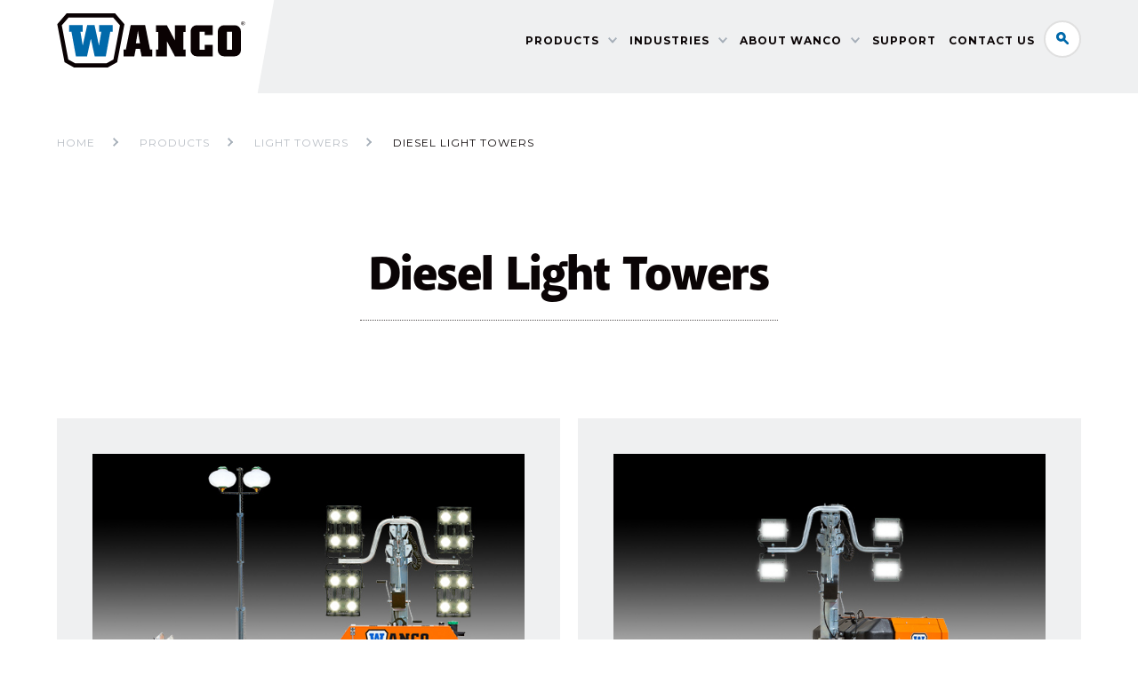

--- FILE ---
content_type: text/html; charset=UTF-8
request_url: https://www.wanco.com/products/diesel-light-towers/
body_size: 9017
content:
<!DOCTYPE html>

<html lang="en">
<head>
    <!-- Google tag (gtag.js) -->
<script async src="https://www.googletagmanager.com/gtag/js?id=G-06K7L5CZV3"></script>
<script>
  window.dataLayer = window.dataLayer || [];
  function gtag(){dataLayer.push(arguments);}
  gtag('js', new Date());

  gtag('config', 'G-06K7L5CZV3');
</script>
<!-- Global site tag (gtag.js) - Google Analytics -->
<script async src="https://www.googletagmanager.com/gtag/js?id=UA-4669821-1"></script>
<script>
  window.dataLayer = window.dataLayer || [];
  function gtag(){dataLayer.push(arguments);}
  gtag('js', new Date());

  gtag('config', 'UA-4669821-1');
</script>

	<!--[if IE]>
		<meta http-equiv="Page-Enter" content="blendTrans(duration=0)" />
		<meta http-equiv="Page-Exit" content="blendTrans(duration=0)" />
	<![endif]-->
	
	<meta http-equiv="Content-Type" content="text/html; charset=UTF-8">

	<meta name="viewport" content="width=device-width">
	
	<link rel="pingback" href="https://www.wanco.com/xmlrpc.php">

	<script src="https://use.typekit.net/inq2ybj.js"></script>
	<script>try{Typekit.load({ async: true });}catch(e){}</script>

	<meta name='robots' content='index, follow, max-image-preview:large, max-snippet:-1, max-video-preview:-1' />
	<style>img:is([sizes="auto" i], [sizes^="auto," i]) { contain-intrinsic-size: 3000px 1500px }</style>
	
	<!-- This site is optimized with the Yoast SEO plugin v26.8 - https://yoast.com/product/yoast-seo-wordpress/ -->
	<title>Diesel Light Towers - Wanco Inc.</title>
	<meta name="description" content="The Wanco light towers you know and depend on. Reliable diesel power systems and state-of-the-art technology for superior illumination." />
	<link rel="canonical" href="https://www.wanco.com/products/diesel-light-towers/" />
	<meta property="og:locale" content="en_US" />
	<meta property="og:type" content="article" />
	<meta property="og:title" content="Diesel Light Towers - Wanco Inc." />
	<meta property="og:description" content="The Wanco light towers you know and depend on. Reliable diesel power systems and state-of-the-art technology for superior illumination." />
	<meta property="og:url" content="https://www.wanco.com/products/diesel-light-towers/" />
	<meta property="og:site_name" content="Wanco Inc." />
	<meta name="twitter:card" content="summary_large_image" />
	<script type="application/ld+json" class="yoast-schema-graph">{"@context":"https://schema.org","@graph":[{"@type":"CollectionPage","@id":"https://www.wanco.com/products/diesel-light-towers/","url":"https://www.wanco.com/products/diesel-light-towers/","name":"Diesel Light Towers - Wanco Inc.","isPartOf":{"@id":"https://www.wanco.com/#website"},"primaryImageOfPage":{"@id":"https://www.wanco.com/products/diesel-light-towers/#primaryimage"},"image":{"@id":"https://www.wanco.com/products/diesel-light-towers/#primaryimage"},"thumbnailUrl":"https://www.wanco.com/wp-content/uploads/2022/10/featr-prod-light-diesel-compact.jpg","description":"The Wanco light towers you know and depend on. Reliable diesel power systems and state-of-the-art technology for superior illumination.","breadcrumb":{"@id":"https://www.wanco.com/products/diesel-light-towers/#breadcrumb"},"inLanguage":"en"},{"@type":"ImageObject","inLanguage":"en","@id":"https://www.wanco.com/products/diesel-light-towers/#primaryimage","url":"https://www.wanco.com/wp-content/uploads/2022/10/featr-prod-light-diesel-compact.jpg","contentUrl":"https://www.wanco.com/wp-content/uploads/2022/10/featr-prod-light-diesel-compact.jpg","width":585,"height":400},{"@type":"BreadcrumbList","@id":"https://www.wanco.com/products/diesel-light-towers/#breadcrumb","itemListElement":[{"@type":"ListItem","position":1,"name":"Home","item":"https://www.wanco.com/"},{"@type":"ListItem","position":2,"name":"Products","item":"https://www.wanco.com/product/"},{"@type":"ListItem","position":3,"name":"Light Towers","item":"https://www.wanco.com/products/light-towers/"},{"@type":"ListItem","position":4,"name":"Diesel Light Towers"}]},{"@type":"WebSite","@id":"https://www.wanco.com/#website","url":"https://www.wanco.com/","name":"Wanco Inc.","description":"The industry leader.","potentialAction":[{"@type":"SearchAction","target":{"@type":"EntryPoint","urlTemplate":"https://www.wanco.com/?s={search_term_string}"},"query-input":{"@type":"PropertyValueSpecification","valueRequired":true,"valueName":"search_term_string"}}],"inLanguage":"en"}]}</script>
	<!-- / Yoast SEO plugin. -->


<link rel='dns-prefetch' href='//ajax.googleapis.com' />
<link rel='dns-prefetch' href='//fonts.googleapis.com' />
<link rel="alternate" type="application/rss+xml" title="Wanco Inc. &raquo; Feed" href="https://www.wanco.com/feed/" />
<link rel="alternate" type="application/rss+xml" title="Wanco Inc. &raquo; Comments Feed" href="https://www.wanco.com/comments/feed/" />
<link rel="alternate" type="application/rss+xml" title="Wanco Inc. &raquo; Diesel Light Towers Product Type Feed" href="https://www.wanco.com/products/diesel-light-towers/feed/" />
<link rel='stylesheet' id='wp-block-library-css' href='https://www.wanco.com/wp-includes/css/dist/block-library/style.min.css?ver=ecb24d58f66617ada4a944fa41131fb9' type='text/css' media='all' />
<style id='classic-theme-styles-inline-css' type='text/css'>
/*! This file is auto-generated */
.wp-block-button__link{color:#fff;background-color:#32373c;border-radius:9999px;box-shadow:none;text-decoration:none;padding:calc(.667em + 2px) calc(1.333em + 2px);font-size:1.125em}.wp-block-file__button{background:#32373c;color:#fff;text-decoration:none}
</style>
<style id='global-styles-inline-css' type='text/css'>
:root{--wp--preset--aspect-ratio--square: 1;--wp--preset--aspect-ratio--4-3: 4/3;--wp--preset--aspect-ratio--3-4: 3/4;--wp--preset--aspect-ratio--3-2: 3/2;--wp--preset--aspect-ratio--2-3: 2/3;--wp--preset--aspect-ratio--16-9: 16/9;--wp--preset--aspect-ratio--9-16: 9/16;--wp--preset--color--black: #000000;--wp--preset--color--cyan-bluish-gray: #abb8c3;--wp--preset--color--white: #ffffff;--wp--preset--color--pale-pink: #f78da7;--wp--preset--color--vivid-red: #cf2e2e;--wp--preset--color--luminous-vivid-orange: #ff6900;--wp--preset--color--luminous-vivid-amber: #fcb900;--wp--preset--color--light-green-cyan: #7bdcb5;--wp--preset--color--vivid-green-cyan: #00d084;--wp--preset--color--pale-cyan-blue: #8ed1fc;--wp--preset--color--vivid-cyan-blue: #0693e3;--wp--preset--color--vivid-purple: #9b51e0;--wp--preset--gradient--vivid-cyan-blue-to-vivid-purple: linear-gradient(135deg,rgba(6,147,227,1) 0%,rgb(155,81,224) 100%);--wp--preset--gradient--light-green-cyan-to-vivid-green-cyan: linear-gradient(135deg,rgb(122,220,180) 0%,rgb(0,208,130) 100%);--wp--preset--gradient--luminous-vivid-amber-to-luminous-vivid-orange: linear-gradient(135deg,rgba(252,185,0,1) 0%,rgba(255,105,0,1) 100%);--wp--preset--gradient--luminous-vivid-orange-to-vivid-red: linear-gradient(135deg,rgba(255,105,0,1) 0%,rgb(207,46,46) 100%);--wp--preset--gradient--very-light-gray-to-cyan-bluish-gray: linear-gradient(135deg,rgb(238,238,238) 0%,rgb(169,184,195) 100%);--wp--preset--gradient--cool-to-warm-spectrum: linear-gradient(135deg,rgb(74,234,220) 0%,rgb(151,120,209) 20%,rgb(207,42,186) 40%,rgb(238,44,130) 60%,rgb(251,105,98) 80%,rgb(254,248,76) 100%);--wp--preset--gradient--blush-light-purple: linear-gradient(135deg,rgb(255,206,236) 0%,rgb(152,150,240) 100%);--wp--preset--gradient--blush-bordeaux: linear-gradient(135deg,rgb(254,205,165) 0%,rgb(254,45,45) 50%,rgb(107,0,62) 100%);--wp--preset--gradient--luminous-dusk: linear-gradient(135deg,rgb(255,203,112) 0%,rgb(199,81,192) 50%,rgb(65,88,208) 100%);--wp--preset--gradient--pale-ocean: linear-gradient(135deg,rgb(255,245,203) 0%,rgb(182,227,212) 50%,rgb(51,167,181) 100%);--wp--preset--gradient--electric-grass: linear-gradient(135deg,rgb(202,248,128) 0%,rgb(113,206,126) 100%);--wp--preset--gradient--midnight: linear-gradient(135deg,rgb(2,3,129) 0%,rgb(40,116,252) 100%);--wp--preset--font-size--small: 13px;--wp--preset--font-size--medium: 20px;--wp--preset--font-size--large: 36px;--wp--preset--font-size--x-large: 42px;--wp--preset--spacing--20: 0.44rem;--wp--preset--spacing--30: 0.67rem;--wp--preset--spacing--40: 1rem;--wp--preset--spacing--50: 1.5rem;--wp--preset--spacing--60: 2.25rem;--wp--preset--spacing--70: 3.38rem;--wp--preset--spacing--80: 5.06rem;--wp--preset--shadow--natural: 6px 6px 9px rgba(0, 0, 0, 0.2);--wp--preset--shadow--deep: 12px 12px 50px rgba(0, 0, 0, 0.4);--wp--preset--shadow--sharp: 6px 6px 0px rgba(0, 0, 0, 0.2);--wp--preset--shadow--outlined: 6px 6px 0px -3px rgba(255, 255, 255, 1), 6px 6px rgba(0, 0, 0, 1);--wp--preset--shadow--crisp: 6px 6px 0px rgba(0, 0, 0, 1);}:where(.is-layout-flex){gap: 0.5em;}:where(.is-layout-grid){gap: 0.5em;}body .is-layout-flex{display: flex;}.is-layout-flex{flex-wrap: wrap;align-items: center;}.is-layout-flex > :is(*, div){margin: 0;}body .is-layout-grid{display: grid;}.is-layout-grid > :is(*, div){margin: 0;}:where(.wp-block-columns.is-layout-flex){gap: 2em;}:where(.wp-block-columns.is-layout-grid){gap: 2em;}:where(.wp-block-post-template.is-layout-flex){gap: 1.25em;}:where(.wp-block-post-template.is-layout-grid){gap: 1.25em;}.has-black-color{color: var(--wp--preset--color--black) !important;}.has-cyan-bluish-gray-color{color: var(--wp--preset--color--cyan-bluish-gray) !important;}.has-white-color{color: var(--wp--preset--color--white) !important;}.has-pale-pink-color{color: var(--wp--preset--color--pale-pink) !important;}.has-vivid-red-color{color: var(--wp--preset--color--vivid-red) !important;}.has-luminous-vivid-orange-color{color: var(--wp--preset--color--luminous-vivid-orange) !important;}.has-luminous-vivid-amber-color{color: var(--wp--preset--color--luminous-vivid-amber) !important;}.has-light-green-cyan-color{color: var(--wp--preset--color--light-green-cyan) !important;}.has-vivid-green-cyan-color{color: var(--wp--preset--color--vivid-green-cyan) !important;}.has-pale-cyan-blue-color{color: var(--wp--preset--color--pale-cyan-blue) !important;}.has-vivid-cyan-blue-color{color: var(--wp--preset--color--vivid-cyan-blue) !important;}.has-vivid-purple-color{color: var(--wp--preset--color--vivid-purple) !important;}.has-black-background-color{background-color: var(--wp--preset--color--black) !important;}.has-cyan-bluish-gray-background-color{background-color: var(--wp--preset--color--cyan-bluish-gray) !important;}.has-white-background-color{background-color: var(--wp--preset--color--white) !important;}.has-pale-pink-background-color{background-color: var(--wp--preset--color--pale-pink) !important;}.has-vivid-red-background-color{background-color: var(--wp--preset--color--vivid-red) !important;}.has-luminous-vivid-orange-background-color{background-color: var(--wp--preset--color--luminous-vivid-orange) !important;}.has-luminous-vivid-amber-background-color{background-color: var(--wp--preset--color--luminous-vivid-amber) !important;}.has-light-green-cyan-background-color{background-color: var(--wp--preset--color--light-green-cyan) !important;}.has-vivid-green-cyan-background-color{background-color: var(--wp--preset--color--vivid-green-cyan) !important;}.has-pale-cyan-blue-background-color{background-color: var(--wp--preset--color--pale-cyan-blue) !important;}.has-vivid-cyan-blue-background-color{background-color: var(--wp--preset--color--vivid-cyan-blue) !important;}.has-vivid-purple-background-color{background-color: var(--wp--preset--color--vivid-purple) !important;}.has-black-border-color{border-color: var(--wp--preset--color--black) !important;}.has-cyan-bluish-gray-border-color{border-color: var(--wp--preset--color--cyan-bluish-gray) !important;}.has-white-border-color{border-color: var(--wp--preset--color--white) !important;}.has-pale-pink-border-color{border-color: var(--wp--preset--color--pale-pink) !important;}.has-vivid-red-border-color{border-color: var(--wp--preset--color--vivid-red) !important;}.has-luminous-vivid-orange-border-color{border-color: var(--wp--preset--color--luminous-vivid-orange) !important;}.has-luminous-vivid-amber-border-color{border-color: var(--wp--preset--color--luminous-vivid-amber) !important;}.has-light-green-cyan-border-color{border-color: var(--wp--preset--color--light-green-cyan) !important;}.has-vivid-green-cyan-border-color{border-color: var(--wp--preset--color--vivid-green-cyan) !important;}.has-pale-cyan-blue-border-color{border-color: var(--wp--preset--color--pale-cyan-blue) !important;}.has-vivid-cyan-blue-border-color{border-color: var(--wp--preset--color--vivid-cyan-blue) !important;}.has-vivid-purple-border-color{border-color: var(--wp--preset--color--vivid-purple) !important;}.has-vivid-cyan-blue-to-vivid-purple-gradient-background{background: var(--wp--preset--gradient--vivid-cyan-blue-to-vivid-purple) !important;}.has-light-green-cyan-to-vivid-green-cyan-gradient-background{background: var(--wp--preset--gradient--light-green-cyan-to-vivid-green-cyan) !important;}.has-luminous-vivid-amber-to-luminous-vivid-orange-gradient-background{background: var(--wp--preset--gradient--luminous-vivid-amber-to-luminous-vivid-orange) !important;}.has-luminous-vivid-orange-to-vivid-red-gradient-background{background: var(--wp--preset--gradient--luminous-vivid-orange-to-vivid-red) !important;}.has-very-light-gray-to-cyan-bluish-gray-gradient-background{background: var(--wp--preset--gradient--very-light-gray-to-cyan-bluish-gray) !important;}.has-cool-to-warm-spectrum-gradient-background{background: var(--wp--preset--gradient--cool-to-warm-spectrum) !important;}.has-blush-light-purple-gradient-background{background: var(--wp--preset--gradient--blush-light-purple) !important;}.has-blush-bordeaux-gradient-background{background: var(--wp--preset--gradient--blush-bordeaux) !important;}.has-luminous-dusk-gradient-background{background: var(--wp--preset--gradient--luminous-dusk) !important;}.has-pale-ocean-gradient-background{background: var(--wp--preset--gradient--pale-ocean) !important;}.has-electric-grass-gradient-background{background: var(--wp--preset--gradient--electric-grass) !important;}.has-midnight-gradient-background{background: var(--wp--preset--gradient--midnight) !important;}.has-small-font-size{font-size: var(--wp--preset--font-size--small) !important;}.has-medium-font-size{font-size: var(--wp--preset--font-size--medium) !important;}.has-large-font-size{font-size: var(--wp--preset--font-size--large) !important;}.has-x-large-font-size{font-size: var(--wp--preset--font-size--x-large) !important;}
:where(.wp-block-post-template.is-layout-flex){gap: 1.25em;}:where(.wp-block-post-template.is-layout-grid){gap: 1.25em;}
:where(.wp-block-columns.is-layout-flex){gap: 2em;}:where(.wp-block-columns.is-layout-grid){gap: 2em;}
:root :where(.wp-block-pullquote){font-size: 1.5em;line-height: 1.6;}
</style>
<link rel='stylesheet' id='wpmt-css-frontend-css' href='https://www.wanco.com/wp-content/plugins/wp-mailto-links/core/includes/assets/css/style.css?ver=230926-163820' type='text/css' media='all' />
<link rel='stylesheet' id='main-css' href='https://www.wanco.com/wp-content/themes/wanco/scss/compiled/style.css?ver=1.0.2' type='text/css' media='all' />
<link rel='stylesheet' id='google-fonts-css' href='https://fonts.googleapis.com/css?family=Montserrat%3A400%2C500%2C600%2C700&#038;ver=1.0' type='text/css' media='all' />
<script type="text/javascript" src="https://ajax.googleapis.com/ajax/libs/jquery/1.11.3/jquery.min.js?ver=1.11.3" id="jquery-js"></script>
<script type="text/javascript" src="https://www.wanco.com/wp-content/plugins/wp-mailto-links/core/includes/assets/js/custom.js?ver=230926-163820" id="wpmt-js-frontend-js"></script>
<script type="text/javascript" src="https://www.wanco.com/wp-content/themes/wanco/js/wanco-links.js?ver=2.8.0" id="wanco-links-js"></script>
<link rel="https://api.w.org/" href="https://www.wanco.com/wp-json/" /><link rel="icon" href="https://www.wanco.com/wp-content/uploads/2016/01/cropped-Wanco-32x32.png" sizes="32x32" />
<link rel="icon" href="https://www.wanco.com/wp-content/uploads/2016/01/cropped-Wanco-192x192.png" sizes="192x192" />
<link rel="apple-touch-icon" href="https://www.wanco.com/wp-content/uploads/2016/01/cropped-Wanco-180x180.png" />
<meta name="msapplication-TileImage" content="https://www.wanco.com/wp-content/uploads/2016/01/cropped-Wanco-270x270.png" />
		<style type="text/css" id="wp-custom-css">
			/*
You can add your own CSS here.

Click the help icon above to learn more.
*/
html {
	height: 100%;
}
body {
	min-height: 100%;
	display: flex;
	flex-direction: column;
}
.page-content {
	flex: 1 0 auto;
}
.description p a, 
.show-this-content p a, 
.centered-content p a, 
.section-content ul li a,
.gform_confirmation_message a
{
	font-weight: 600;
}
.featured-products .product .feat-img {
	background-size: contain;
	background-repeat: no-repeat;
	background-position: top center;
}
/* Media Queries for Product Listings */

/* Laptop */
@media (max-width: 1235px) and (min-width: 1001px) {
	.sub-content.clearfix p {
		width: 370.8px;
		max-height: 16rem;
		overflow-y: hidden;
	}
	.specifications p {
		height: initial !important;
	}
    .footnote {
		width: 100% !important;
	}
	.sub-content.clearfix h2 {
		font-size: 1.8rem !important;
	}
}

/* Tablet */
@media (max-width: 1000px) and (min-width: 701px) {
	.product-listings .sub-content.clearfix h2 {
		font-size: 1.8rem !important;
	}
}
/* Gallery Image Sizing */
@media (min-width: 450px) and (max-width: 1000px) {
	.bx-viewport {
		height: inherit !important;
	} 
	.single-product .image-gallery .image-gallery-slider img {
		max-width: 60% !important;
	}
}
@media (min-width: 1001px) and (max-width: 1190px) {
	.image-gallery .bx-wrapper img {
		height: 50vh;
	}
}
/* Table Mobile Handler */
@media (max-width: 768px) {
	.specifications table {
		display: none;
	}
	.specifications .footnote {
		display: none;
	}
	.ui-datepicker-calendar {
		display: block !important;
	}
}
/* Footer Styles */
.footer div.copy p a {
	color: #fff;
}
.footer div.copy p a:hover {
	color: #e57407;
}
.footer-search a {
	opacity: 1 !important;
}
/* Search Result Padding */
.post p{
	margin-bottom: 0px;
}
/* Product Registration Form */
#extensions_message {
	display: none;
}
.ui-icon.ui-icon-circle-triangle-w {
	padding-right: 10px;
}
/* 404 */
.error404 .container.breadcrumbs span:nth-of-type(2), .error404 .container.breadcrumbs span:nth-of-type(3)  {
	display: none;
}
/* Product Features Liquid Layout */
.feature-block {
	max-width: 750px;
}
.feature-block h3 {
	font-weight: 600;
	color: #e57407;
}
/* ZipRecruiter Jobs Widget */
#jobs_widget_company_link {
	font-size: inherit !important;
	color: #0069aa !important;
	text-decoration: none !important;
}
#jobs_widget_company_link:hover {
	color: #dd7300 !important;
}
#jobsTable colgroup col:nth-child(4) {
	display: none;
}
/* Employment Application Form */
div#gform_wrapper_19 form input, div#gform_wrapper_19 form div.fancy-select, div#gform_wrapper_19 form select {
	height: 40px;
	vertical-align: top;
}
div#gform_wrapper_19 form div.fancy-select div.trigger {
	padding: 4px 20px;
  height: 40px;
}
div#gform_wrapper_19 form div.fancy-select div.trigger:after {
	top: 0;
}
div#gform_wrapper_19 form div.fancy-select div.trigger:before {
	height: 32px;
	top: 4px;
}
div#gform_wrapper_19 form div.fancy-select ul.options {
	margin-top: -1rem;
}
div#gform_wrapper_19 form div.fancy-select ul.options li {
	line-height: 1.5rem;
}
div.gf_progressbar_wrapper {
	margin-top: 60px;
}
div#gform_wrapper_19 h3.gf_progressbar_title {
	font-size: 100%;
	font-weight: 400;
	line-height: 1em;
	letter-spacing: 0;
	margin: 3em 0 .5em;
	padding-bottom: 0;
}
div#gform_wrapper_19 h2.gsection_title {
	color: #0a0405;
	font-size: 140%;
	font-weight: 600;
	letter-spacing: 0;
}
div#gform_wrapper_19 form h4 {
	font-family: "Montserrat", helvetica, arial, sans-serif;
	font-size: 1rem;
	font-weight: 600;
	line-height: 1rem;
	margin: 2rem 0 0;
}
div#gform_wrapper_19 div.gf_progressbar {
  background: #d2d6dc;
  border: 1px solid 7a889e;
	border-radius: 12px;
	font-size: 90%;
	line-height: 1.7em;
	width: 100% !important;
	margin-bottom: 3em;
}
div#gform_wrapper_19 div.gf_progressbar_percentage {
	background-color: #0069aa;
	border-radius: 12px;
	color: #fff;
	text-align: right;
	padding-right: 1em;
}
div#gform_wrapper_19 form div.percentbar_0 {
  background: #d2d6dc;
	color: #959595;
	text-align: left;
	padding-left: 1em;
}
div#gform_wrapper_19 div.percentbar_100 {
	text-align: center;
}
div#gform_wrapper_19 form div.gform_drop_area {
	text-align: center;
	border: 1px solid #dedede;
  padding: 10px 20px;
  margin: 0;
  transition: all 0.3s ease-out;
  -webkit-transition: all 0.3s ease-out;
  -moz-transition: all 0.3s ease-out;
  -ms-transition: all 0.3s ease-out;
  -o-transition: all 0.3s ease-out;
}
div#gform_wrapper_19 form div.gform_drop_area:focus {
	border-color: #0069aa;
  transition: all 0.3s ease-out;
  -webkit-transition: all 0.3s ease-out;
  -moz-transition: all 0.3s ease-out;
  -ms-transition: all 0.3s ease-out;
  -o-transition: all 0.3s ease-out;
}
.ginput_container_fileupload {
	margin-bottom: 20px;
}
.gform_fileupload_rules {
	font-size: .8rem;
}
div#gform_wrapper_19 form input[type='button'] {
	background: #d9dee3;
	display: inline-block;
	font-family: "Montserrat", helvetica, arial, sans-serif;
	color: #0a0405;
	font-weight: 700;
	letter-spacing: 1px;
	font-size: .75rem;
	line-height: 4em;
	border: none;
	height: 60px;
	margin-top: 40px;
	margin-right: 1em;
}
div#gform_wrapper_19 form input[type='button']:hover {
	background: #0069aa;
	color:#fff;
	cursor: pointer;
}
#gform_submit_button_19 {
	width: auto;
	line-height: 4em;
	height: 60px !important;
	margin-top: 40px;
}
#gform_browse_button_19_13 {
	border: none;
	cursor: pointer;
}
div#gform_wrapper_19 form ul .ginput_container_radio {
	text-align:left;
}
div#gform_wrapper_19 form ul .ginput_container_radio ul {
	background:none;
}
div#gform_wrapper_19 form ul .ginput_container_radio ul li {
	display:block;
	color:#0a0405;
	padding:6px 0px;
	line-height:.5em;
	width:70%;
	vertical-align:middle;
	background-color: none;
}
@media (max-width: 700px) {
	div#gform_wrapper_19 form ul .ginput_container_radio ul li {
	width: 80%;
	}
}
div#gform_wrapper_19 form ul .ginput_container_radio ul li input, div#gform_wrapper_19 form ul .ginput_container_radio ul li label {
	display: inline-block;
	vertical-align: middle;
}
div#gform_wrapper_19 form ul .ginput_container_radio ul li input[type=radio] {
	margin: 0 10px -8px 0;
  -ms-transform: scale(1.5); /* IE 9 */
  -webkit-transform: scale(1.5); /* Chrome, Safari, Opera */
  transform: scale(1.5);
}
div#gform_wrapper_19 form li#field_19_114 {
	display: block !important;
	clear: both !important;
}
div#gform_wrapper_19 form input[type=checkbox] {
	margin: 0 10px -10px 0;
  -ms-transform: scale(1.3); /* IE 9 */
  -webkit-transform: scale(1.3); /* Chrome, Safari, Opera */
  transform: scale(1.3);
}
div#gform_wrapper_19 *.gfield--width-half, div#gform_wrapper_19 *.gfield--width-third, div#gform_wrapper_19 *.gfield--width-quarter {
	display: inline-block;
	vertical-align: top;
}
div#gform_wrapper_19 *.gfield--width-half {
	width: 48% !important;
}
div#gform_wrapper_19 *.gfield--width-third {
	width: 31% !important;
}
div#gform_wrapper_19 *.gfield--width-quarter {
	width: 23% !important;
}
div#gform_wrapper_19 *.hidden_label > label {
	visibility: hidden;
}
#field_19_106 ul, #field_19_106 li {
	list-style-type: disc;
	margin-left: 1em;
}
#field_19_106 li {
	line-height: 160%;
	padding: 0 0 1em 10px;
}
div#gform_wrapper_19 form #field_19_29, div#gform_wrapper_19 form #field_19_31, div#gform_wrapper_19 form #field_19_71, div#gform_wrapper_19 form #field_19_72, div#gform_wrapper_19 form #field_19_75, div#gform_wrapper_19 form #field_19_76, div#gform_wrapper_19 form #field_19_79, div#gform_wrapper_19 form #field_19_80, div#gform_wrapper_19 form #field_19_91, div#gform_wrapper_19 form #field_19_95, div#gform_wrapper_19 form #field_19_99, div#gform_wrapper_19 form #field_19_103 {
	margin-left: 30px;
}
span#input_19_44_6_container, span#input_19_44_8_container, span#input_19_52_6_container, span#input_19_52_8_container, span#input_19_58_6_container, span#input_19_58_8_container {
	width: 20%; margin-right: 30px;
}
input#input_19_43, input#input_19_109,
span#input_19_84_4_container, span#input_19_88_4_container, span#input_19_92_4_container, span#input_19_96_4_container, span#input_19_100_4_container {
	width: 25%; margin-right: 30px;
}
span#input_19_84_6_container, span#input_19_88_6_container, span#input_19_92_6_container, span#input_19_96_6_container, span#input_19_100_6_container {
	width: 10%;
}
#field_19_13 label.gfield_label, #field_19_24 label.gfield_label, #field_19_84 label.gfield_label, #field_19_88 label.gfield_label, #field_19_92 label.gfield_label, #field_19_96 label.gfield_label, #field_19_100 label.gfield_label, #field_19_107 label.gfield_label, #field_19_112 label.gfield_label  {
	font-weight: 600;
}
li#field_19_108 {
	clear: left;
}		</style>
			
	<style>
	    
	    /*body {padding-top:0;}
	    .announcement {background:#e57407; color:#fff; text-align:center; font-weight: bold; padding:5px 0; line-height:1.4; position:relative; z-index:999;position:fixed; top:0; width:100%; }
	    .announcement + .header {top:54px;}*/
	</style>
	
</head>

<body data-rsssl=1 class="archive tax-product_type term-diesel-light-towers term-107 wp-theme-wanco">

<div class="page-content">
   <div class="announcement">
        
        <div class="container"></div>
    </div>
<header class="header">
    
 


	<div class="container clearfix">

		<a href="https://www.wanco.com" class="logo left"><img src="https://www.wanco.com/wp-content/themes/wanco/images/logo.svg" alt="Wanco Inc."></a>

		<div class="header-sub clearfix">

			<form action="https://www.wanco.com" class="top-search right" method="get">
				<input type="text" id="s" name="s" placeholder="Search..." />    
			    <input type="submit" value="Search" id="searchsubmit" />
			</form>

			<a href="#" class="search-toggle right">Search</a>

			<a href="#" class="menu-toggle right">&#9776; Menu</a>

			<nav id="nav" class="nav right"><ul id="menu-main-menu" class=""><li id="menu-item-35" class="menu-item menu-item-type-post_type menu-item-object-page menu-item-has-children menu-item-35"><a href="https://www.wanco.com/products/">Products</a>
<ul class="sub-menu">
	<li id="menu-item-207" class="menu-item menu-item-type-taxonomy menu-item-object-product_type menu-item-207"><a href="https://www.wanco.com/products/variable-message-signs/">Message Signs</a></li>
	<li id="menu-item-209" class="menu-item menu-item-type-taxonomy menu-item-object-product_type menu-item-209"><a href="https://www.wanco.com/products/arrow-boards/">Arrow Boards</a></li>
	<li id="menu-item-692" class="menu-item menu-item-type-taxonomy menu-item-object-product_type menu-item-692"><a href="https://www.wanco.com/products/radar-speed-signs/">Speed Signs</a></li>
	<li id="menu-item-442" class="menu-item menu-item-type-taxonomy menu-item-object-product_type menu-item-442"><a href="https://www.wanco.com/products/intelligent-transportation-systems/">ITS</a></li>
	<li id="menu-item-16562" class="menu-item menu-item-type-custom menu-item-object-custom menu-item-16562"><a href="/product/automated-flagger/">Automated Flagger</a></li>
	<li id="menu-item-211" class="menu-item menu-item-type-taxonomy menu-item-object-product_type menu-item-211"><a href="https://www.wanco.com/products/portable-surveillance-trailers/">Surveillance Solutions</a></li>
	<li id="menu-item-212" class="menu-item menu-item-type-taxonomy menu-item-object-product_type current-product_type-ancestor menu-item-212"><a href="https://www.wanco.com/products/light-towers/">Light Towers</a></li>
	<li id="menu-item-1123" class="menu-item menu-item-type-taxonomy menu-item-object-product_type menu-item-1123"><a href="https://www.wanco.com/products/wanco-generators/">Generators</a></li>
	<li id="menu-item-693" class="menu-item menu-item-type-taxonomy menu-item-object-product_type menu-item-693"><a href="https://www.wanco.com/products/services/">Services</a></li>
	<li id="menu-item-11832" class="menu-item menu-item-type-post_type menu-item-object-product menu-item-11832"><a href="https://www.wanco.com/product/x-marker-l-893-runway-closure-signal/">X-Marker</a></li>
	<li id="menu-item-216" class="menu-item menu-item-type-taxonomy menu-item-object-product_type menu-item-216"><a href="https://www.wanco.com/products/more-products/">More Products</a></li>
	<li id="menu-item-443" class="menu-item menu-item-type-taxonomy menu-item-object-product_type menu-item-443"><a href="https://www.wanco.com/products/accessories/">Accessories</a></li>
</ul>
</li>
<li id="menu-item-4602" class="menu-item menu-item-type-post_type menu-item-object-page menu-item-has-children menu-item-4602"><a href="https://www.wanco.com/industry/">Industries</a>
<ul class="sub-menu">
	<li id="menu-item-217" class="menu-item menu-item-type-post_type menu-item-object-application menu-item-217"><a href="https://www.wanco.com/industries/traffic-safety/">Traffic Safety</a></li>
	<li id="menu-item-218" class="menu-item menu-item-type-post_type menu-item-object-application menu-item-218"><a href="https://www.wanco.com/industries/public-safety/">Public Safety</a></li>
	<li id="menu-item-219" class="menu-item menu-item-type-post_type menu-item-object-application menu-item-219"><a href="https://www.wanco.com/industries/security-surveillance/">Security/Surveillance</a></li>
	<li id="menu-item-221" class="menu-item menu-item-type-post_type menu-item-object-application menu-item-221"><a href="https://www.wanco.com/industries/construction/">Construction</a></li>
	<li id="menu-item-220" class="menu-item menu-item-type-post_type menu-item-object-application menu-item-220"><a href="https://www.wanco.com/industries/energy-mining/">Energy &#038; Mining</a></li>
	<li id="menu-item-222" class="menu-item menu-item-type-post_type menu-item-object-application menu-item-222"><a href="https://www.wanco.com/industries/more-industries/">More Industries</a></li>
</ul>
</li>
<li id="menu-item-17682" class="menu-item menu-item-type-post_type menu-item-object-page menu-item-has-children menu-item-17682"><a href="https://www.wanco.com/about-us/">About Wanco</a>
<ul class="sub-menu">
	<li id="menu-item-17685" class="menu-item menu-item-type-post_type menu-item-object-page menu-item-17685"><a href="https://www.wanco.com/about-us/">Overview</a></li>
	<li id="menu-item-17686" class="menu-item menu-item-type-custom menu-item-object-custom menu-item-17686"><a href="/news/">News</a></li>
	<li id="menu-item-31" class="menu-item menu-item-type-post_type menu-item-object-page menu-item-31"><a href="https://www.wanco.com/events/">Events</a></li>
	<li id="menu-item-17683" class="menu-item menu-item-type-post_type menu-item-object-page menu-item-17683"><a href="https://www.wanco.com/about-us/careers/">Careers</a></li>
	<li id="menu-item-17684" class="menu-item menu-item-type-post_type menu-item-object-page menu-item-17684"><a href="https://www.wanco.com/about-us/find-us/">Find Us</a></li>
</ul>
</li>
<li id="menu-item-36" class="menu-item menu-item-type-post_type menu-item-object-page menu-item-36"><a href="https://www.wanco.com/support/">Support</a></li>
<li id="menu-item-29" class="menu-item menu-item-type-post_type menu-item-object-page menu-item-29"><a href="https://www.wanco.com/contact-us/">Contact Us</a></li>
</ul></nav>
		</div>

	</div><!-- end container -->

</header><!-- end header -->

	
	<div class="container breadcrumbs">

		<span property="itemListElement" typeof="ListItem"><a property="item" typeof="WebPage" title="Go to Wanco Inc.." href="https://www.wanco.com" class="home">Home</a><meta property="position" content="1"></span><span class="separator"></span><span property="itemListElement" typeof="ListItem"><a property="item" typeof="WebPage" title="Go to Products." href="https://www.wanco.com/products/" class="product-root post post-product"><span property="name">Products</span></a><meta property="position" content="2"></span><span class="separator"></span><span property="itemListElement" typeof="ListItem"><a property="item" typeof="WebPage" title="Go to the Light Towers listings." href="https://www.wanco.com/products/light-towers/?post_type=product" class="taxonomy product_type"><span property="name">Light Towers</span></a><meta property="position" content="3"></span><span class="separator"></span><span property="itemListElement" typeof="ListItem"><span property="name">Diesel Light Towers</span><meta property="position" content="4"></span>
	</div><!-- end container -->


	
			
			<section class="centered-content container clearfix">

 			<h1>

				Diesel Light Towers
			</h1>

			
		</section><!-- end content -->

		<section class="product-listings container clearfix">

			
								
					<a href="https://www.wanco.com/product/compact-diesel-light-towers/" class="product">

						<div class="feat-img"><img width="585" height="400" src="https://www.wanco.com/wp-content/uploads/2022/10/featr-prod-light-diesel-compact-585x400.jpg" class="attachment-product size-product wp-post-image" alt="" decoding="async" fetchpriority="high" srcset="https://www.wanco.com/wp-content/uploads/2022/10/featr-prod-light-diesel-compact.jpg 585w, https://www.wanco.com/wp-content/uploads/2022/10/featr-prod-light-diesel-compact-300x205.jpg 300w" sizes="(max-width: 585px) 100vw, 585px" /></div>

						<div class="sub-content clearfix">
						
							<h2>Compact Diesel Light Towers</h2>

							<p>These compact light towers have a small footprint and lots of features unique in this size, including the tallest mast, largest fuel tank, and longest run time.</p>

						</div>

					</a>

								
					<a href="https://www.wanco.com/product/hybrid-battery-compact-light-tower/" class="product">

						<div class="feat-img"><img width="585" height="400" src="https://www.wanco.com/wp-content/uploads/2025/05/featr-prod-light-hybrid-compact-battery-diesel.jpg" class="attachment-product size-product wp-post-image" alt="" decoding="async" /></div>

						<div class="sub-content clearfix">
						
							<h2>Hybrid Diesel Light Tower</h2>

							<p>Compact light towers with hybrid power, the lights run on battery with automated diesel charging system. Change to shore power with the turn of a switch.</p>

						</div>

					</a>

								
					<a href="https://www.wanco.com/product/standard-diesel-light-towers/" class="product">

						<div class="feat-img"><img width="585" height="400" src="https://www.wanco.com/wp-content/uploads/2019/11/featr-prod-light-diesel-std-585x400.jpg" class="attachment-product size-product wp-post-image" alt="" decoding="async" srcset="https://www.wanco.com/wp-content/uploads/2019/11/featr-prod-light-diesel-std.jpg 585w, https://www.wanco.com/wp-content/uploads/2019/11/featr-prod-light-diesel-std-300x205.jpg 300w" sizes="(max-width: 585px) 100vw, 585px" /></div>

						<div class="sub-content clearfix">
						
							<h2>Diesel Laydown Light Towers</h2>

							<p>Traditional design with laydown tower, dual winches and diesel power plant. Choose metal halide lights, LED fixtures or balloon lights atop a telescoping tower.</p>

						</div>

					</a>

								
					<a href="https://www.wanco.com/product/12kw-light-tower/" class="product">

						<div class="feat-img"><img width="585" height="400" src="https://www.wanco.com/wp-content/uploads/2023/07/featr-prod-light-12kw.jpg" class="attachment-product size-product wp-post-image" alt="" decoding="async" loading="lazy" srcset="https://www.wanco.com/wp-content/uploads/2023/07/featr-prod-light-12kw.jpg 585w, https://www.wanco.com/wp-content/uploads/2023/07/featr-prod-light-12kw-300x205.jpg 300w" sizes="auto, (max-width: 585px) 100vw, 585px" /></div>

						<div class="sub-content clearfix">
						
							<h2>12kW Light Tower</h2>

							<p>A 12kW light tower based on a powerful single-phase generator, features a vertical mast, extra-long run time and bright, energy-efficient LED light fixtures.</p>

						</div>

					</a>

								
					<a href="https://www.wanco.com/product/23kw-light-tower/" class="product">

						<div class="feat-img"><img width="585" height="400" src="https://www.wanco.com/wp-content/uploads/2023/07/featr-prod-light-23kw.jpg" class="attachment-product size-product wp-post-image" alt="" decoding="async" loading="lazy" srcset="https://www.wanco.com/wp-content/uploads/2023/07/featr-prod-light-23kw.jpg 585w, https://www.wanco.com/wp-content/uploads/2023/07/featr-prod-light-23kw-300x205.jpg 300w" sizes="auto, (max-width: 585px) 100vw, 585px" /></div>

						<div class="sub-content clearfix">
						
							<h2>23kW Light Tower</h2>

							<p>A 23kW light tower based on a powerful three-phase generator, features a vertical mast, extra-long run time and four bright, energy-efficient LED fixtures.
</p>

						</div>

					</a>

								
					<a href="https://www.wanco.com/product/mine-spec-light-towers/" class="product">

						<div class="feat-img"><img width="585" height="400" src="https://www.wanco.com/wp-content/uploads/2019/11/featr-prod-light-minespec-585x400.jpg" class="attachment-product size-product wp-post-image" alt="" decoding="async" loading="lazy" srcset="https://www.wanco.com/wp-content/uploads/2019/11/featr-prod-light-minespec.jpg 585w, https://www.wanco.com/wp-content/uploads/2019/11/featr-prod-light-minespec-300x205.jpg 300w" sizes="auto, (max-width: 585px) 100vw, 585px" /></div>

						<div class="sub-content clearfix">
						
							<h2>Mine-Spec Light Towers</h2>

							<p>Designed for the rigorous environmental and operating demands of the mining industry — which also makes them perfect for oil and gas field applications.</p>

						</div>

					</a>

								
					<a href="https://www.wanco.com/product/internal-storage-light-towers/" class="product">

						<div class="feat-img"><img width="585" height="400" src="https://www.wanco.com/wp-content/uploads/2019/11/featr-prod-light-diesel-wide-585x400.jpg" class="attachment-product size-product wp-post-image" alt="" decoding="async" loading="lazy" srcset="https://www.wanco.com/wp-content/uploads/2019/11/featr-prod-light-diesel-wide.jpg 585w, https://www.wanco.com/wp-content/uploads/2019/11/featr-prod-light-diesel-wide-300x205.jpg 300w" sizes="auto, (max-width: 585px) 100vw, 585px" /></div>

						<div class="sub-content clearfix">
						
							<h2>Internal Storage Light Towers</h2>

							<p>A wide-body canopy provides storage for lights or equipment, available with LEDs, HIDs or balloon lights on a traditional laydown tower or a vertical tower.</p>

						</div>

					</a>

								
					<a href="https://www.wanco.com/product/compact-light-towers-for-public-safety/" class="product">

						<div class="feat-img"><img width="585" height="400" src="https://www.wanco.com/wp-content/uploads/2022/10/featr-prod-light-diesel-compact-law-585x400.jpg" class="attachment-product size-product wp-post-image" alt="" decoding="async" loading="lazy" srcset="https://www.wanco.com/wp-content/uploads/2022/10/featr-prod-light-diesel-compact-law.jpg 585w, https://www.wanco.com/wp-content/uploads/2022/10/featr-prod-light-diesel-compact-law-300x205.jpg 300w" sizes="auto, (max-width: 585px) 100vw, 585px" /></div>

						<div class="sub-content clearfix">
						
							<h2>Compact Light Towers for Public Safety</h2>

							<p>Compact and loaded with features unique for this small size, including the brightest LED lights, tallest vertical tower, largest fuel tank, and longest run time.</p>

						</div>

					</a>

								
					<a href="https://www.wanco.com/product/diesel-light-towers-public-safety/" class="product">

						<div class="feat-img"><img width="585" height="400" src="https://www.wanco.com/wp-content/uploads/2019/11/featr-prod-light-diesel-std-law-585x400.jpg" class="attachment-product size-product wp-post-image" alt="" decoding="async" loading="lazy" srcset="https://www.wanco.com/wp-content/uploads/2019/11/featr-prod-light-diesel-std-law.jpg 585w, https://www.wanco.com/wp-content/uploads/2019/11/featr-prod-light-diesel-std-law-300x205.jpg 300w" sizes="auto, (max-width: 585px) 100vw, 585px" /></div>

						<div class="sub-content clearfix">
						
							<h2>Laydown Light Towers for Public Safety</h2>

							<p>Safety is always a concern when responding to an emergency at night. Get this proven portable lighting for police, fire and rescue, accident investigation and more.</p>

						</div>

					</a>

				
				<div class="navigation">
	<div class="next-posts left"></div>
	<div class="prev-posts right"></div>
</div>
			
			
		
		</section>
		
		<section class="centered-content container clearfix">
	        <h3>Have questions? <a href="/contact-us/">Contact us today.</a></h3><br />&nbsp;
        </section>

</div><!-- /page-content -->
<footer class="footer">
	
	<div class="container clearfix">
		
		<img src="https://www.wanco.com/wp-content/themes/wanco/images/logo-badge.png" alt="Wanco" class="logo-badge">

		<div class="widget"><div class="menu-footer-menu-1-container"><ul id="menu-footer-menu-1" class="menu"><li id="menu-item-509" class="menu-item menu-item-type-post_type menu-item-object-page menu-item-509"><a href="https://www.wanco.com/products/">Products</a></li>
<li id="menu-item-4607" class="menu-item menu-item-type-post_type menu-item-object-page menu-item-4607"><a href="https://www.wanco.com/industry/">Industries</a></li>
<li id="menu-item-508" class="menu-item menu-item-type-post_type menu-item-object-page menu-item-508"><a href="https://www.wanco.com/events/">Events</a></li>
<li id="menu-item-1217" class="menu-item menu-item-type-post_type menu-item-object-page menu-item-1217"><a href="https://www.wanco.com/support/">Support</a></li>
<li id="menu-item-18587" class="menu-item menu-item-type-custom menu-item-object-custom menu-item-18587"><a href="https://www.wanco.com/news/wanco-receives-iso-90012015-certification/">ISO 9001:2015</a></li>
</ul></div></div><div class="widget"><div class="menu-footer-menu-2-container"><ul id="menu-footer-menu-2" class="menu"><li id="menu-item-503" class="menu-item menu-item-type-post_type menu-item-object-page menu-item-503"><a href="https://www.wanco.com/about-us/">About Wanco</a></li>
<li id="menu-item-1219" class="menu-item menu-item-type-post_type menu-item-object-page menu-item-1219"><a href="https://www.wanco.com/about-us/careers/">Careers</a></li>
<li id="menu-item-18189" class="menu-item menu-item-type-custom menu-item-object-custom menu-item-18189"><a href="https://www.wancofleet.com/login">Fleet Login</a></li>
<li id="menu-item-504" class="menu-item menu-item-type-post_type menu-item-object-page menu-item-504"><a href="https://www.wanco.com/contact-us/">Contact Us</a></li>
<li id="menu-item-505" class="menu-item menu-item-type-post_type menu-item-object-page menu-item-home menu-item-505"><a href="https://www.wanco.com/">Home</a></li>
</ul></div></div><div class="widget"><h2 class="none">social icons</h2>			<div class="textwidget"><div>
<ul>
<li>
<a href="https://www.facebook.com/WancoInc/" title="Visit us on Facebook" target="_blank"><img src="/wp-content/uploads/2017/04/facebook_circle_web.png" alt="Facebook"/></a>
</li>
<li>
<a href="https://www.youtube.com/@WancoInc" title="Watch us on YouTube" target="_blank">
<img src="/wp-content/uploads/2017/04/youtube_circle_web.png" alt="YouTube"/></a>
</li>
</div></div>
		</div>
		<div class="footer-search">
			
			<form action="https://www.wanco.com" id="searchform" class="searchform" method="get">
	<input type="text" id="s" name="s" placeholder="Search..." />    
    <input type="submit" value="Search" id="searchsubmit" />
</form>
			<a href="https://www.atssa.com/" class="icon atssa" title="ATSSA" target="_blank"></a>
			<a href="https://www.ararental.org/" class="icon ara" title="ARA" target="_blank"></a>
			<a href="/GSA" class="icon gsa" title="GSA"></a>

		</div>

		<div class="copy">
			
			<p>Copyright &copy; 2026 Wanco Inc. All Rights Reserved. <a href="/privacy-policy">Privacy Policy</a></p>

		</div>

	</div><!-- end container -->

</footer><!-- end footer -->

<section class="mobile-nav-container">

	<a href="#" class="mobile-menu-close">Close</a>
	
	<nav class="mobile-nav"><ul id="menu-main-menu-1" class=""><li class="menu-item menu-item-type-post_type menu-item-object-page menu-item-has-children menu-item-35"><a href="https://www.wanco.com/products/">Products</a>
<ul class="sub-menu">
	<li class="menu-item menu-item-type-taxonomy menu-item-object-product_type menu-item-207"><a href="https://www.wanco.com/products/variable-message-signs/">Message Signs</a></li>
	<li class="menu-item menu-item-type-taxonomy menu-item-object-product_type menu-item-209"><a href="https://www.wanco.com/products/arrow-boards/">Arrow Boards</a></li>
	<li class="menu-item menu-item-type-taxonomy menu-item-object-product_type menu-item-692"><a href="https://www.wanco.com/products/radar-speed-signs/">Speed Signs</a></li>
	<li class="menu-item menu-item-type-taxonomy menu-item-object-product_type menu-item-442"><a href="https://www.wanco.com/products/intelligent-transportation-systems/">ITS</a></li>
	<li class="menu-item menu-item-type-custom menu-item-object-custom menu-item-16562"><a href="/product/automated-flagger/">Automated Flagger</a></li>
	<li class="menu-item menu-item-type-taxonomy menu-item-object-product_type menu-item-211"><a href="https://www.wanco.com/products/portable-surveillance-trailers/">Surveillance Solutions</a></li>
	<li class="menu-item menu-item-type-taxonomy menu-item-object-product_type current-product_type-ancestor menu-item-212"><a href="https://www.wanco.com/products/light-towers/">Light Towers</a></li>
	<li class="menu-item menu-item-type-taxonomy menu-item-object-product_type menu-item-1123"><a href="https://www.wanco.com/products/wanco-generators/">Generators</a></li>
	<li class="menu-item menu-item-type-taxonomy menu-item-object-product_type menu-item-693"><a href="https://www.wanco.com/products/services/">Services</a></li>
	<li class="menu-item menu-item-type-post_type menu-item-object-product menu-item-11832"><a href="https://www.wanco.com/product/x-marker-l-893-runway-closure-signal/">X-Marker</a></li>
	<li class="menu-item menu-item-type-taxonomy menu-item-object-product_type menu-item-216"><a href="https://www.wanco.com/products/more-products/">More Products</a></li>
	<li class="menu-item menu-item-type-taxonomy menu-item-object-product_type menu-item-443"><a href="https://www.wanco.com/products/accessories/">Accessories</a></li>
</ul>
</li>
<li class="menu-item menu-item-type-post_type menu-item-object-page menu-item-has-children menu-item-4602"><a href="https://www.wanco.com/industry/">Industries</a>
<ul class="sub-menu">
	<li class="menu-item menu-item-type-post_type menu-item-object-application menu-item-217"><a href="https://www.wanco.com/industries/traffic-safety/">Traffic Safety</a></li>
	<li class="menu-item menu-item-type-post_type menu-item-object-application menu-item-218"><a href="https://www.wanco.com/industries/public-safety/">Public Safety</a></li>
	<li class="menu-item menu-item-type-post_type menu-item-object-application menu-item-219"><a href="https://www.wanco.com/industries/security-surveillance/">Security/Surveillance</a></li>
	<li class="menu-item menu-item-type-post_type menu-item-object-application menu-item-221"><a href="https://www.wanco.com/industries/construction/">Construction</a></li>
	<li class="menu-item menu-item-type-post_type menu-item-object-application menu-item-220"><a href="https://www.wanco.com/industries/energy-mining/">Energy &#038; Mining</a></li>
	<li class="menu-item menu-item-type-post_type menu-item-object-application menu-item-222"><a href="https://www.wanco.com/industries/more-industries/">More Industries</a></li>
</ul>
</li>
<li class="menu-item menu-item-type-post_type menu-item-object-page menu-item-has-children menu-item-17682"><a href="https://www.wanco.com/about-us/">About Wanco</a>
<ul class="sub-menu">
	<li class="menu-item menu-item-type-post_type menu-item-object-page menu-item-17685"><a href="https://www.wanco.com/about-us/">Overview</a></li>
	<li class="menu-item menu-item-type-custom menu-item-object-custom menu-item-17686"><a href="/news/">News</a></li>
	<li class="menu-item menu-item-type-post_type menu-item-object-page menu-item-31"><a href="https://www.wanco.com/events/">Events</a></li>
	<li class="menu-item menu-item-type-post_type menu-item-object-page menu-item-17683"><a href="https://www.wanco.com/about-us/careers/">Careers</a></li>
	<li class="menu-item menu-item-type-post_type menu-item-object-page menu-item-17684"><a href="https://www.wanco.com/about-us/find-us/">Find Us</a></li>
</ul>
</li>
<li class="menu-item menu-item-type-post_type menu-item-object-page menu-item-36"><a href="https://www.wanco.com/support/">Support</a></li>
<li class="menu-item menu-item-type-post_type menu-item-object-page menu-item-29"><a href="https://www.wanco.com/contact-us/">Contact Us</a></li>
</ul></nav>
</section><!-- end mobile nav section -->

<script type="speculationrules">
{"prefetch":[{"source":"document","where":{"and":[{"href_matches":"\/*"},{"not":{"href_matches":["\/wp-*.php","\/wp-admin\/*","\/wp-content\/uploads\/*","\/wp-content\/*","\/wp-content\/plugins\/*","\/wp-content\/themes\/wanco\/*","\/*\\?(.+)"]}},{"not":{"selector_matches":"a[rel~=\"nofollow\"]"}},{"not":{"selector_matches":".no-prefetch, .no-prefetch a"}}]},"eagerness":"conservative"}]}
</script>
<script type="text/javascript" src="https://www.wanco.com/wp-content/themes/wanco/js/grt-youtube-popup.js?ver=1.0.0" id="video-popup-js"></script>
<script type="text/javascript" src="https://www.wanco.com/wp-content/themes/wanco/js/scripts.min.js?ver=1.0.3" id="scripts-js"></script>
		
</body>
</html>


--- FILE ---
content_type: text/javascript
request_url: https://www.wanco.com/wp-content/themes/wanco/js/scripts.min.js?ver=1.0.3
body_size: 17479
content:
(function () {
  var e;
  (e = window.jQuery || window.Zepto || window.$).fn.fancySelect = function (t) {
    var n, o;
    return null == t && (t = {}), o = e.extend({
      forceiOS: !1,
      includeBlank: !1,
      optionTemplate: function (e) {
        return e.text()
      },
      triggerTemplate: function (e) {
        return e.text()
      }
    }, t), n = !!navigator.userAgent.match(/iP(hone|od|ad)/i), this.each(function () {
      var t, s, a, r, l, d, c;
      return (r = e(this)).hasClass("fancified") || "SELECT" !== r[0].tagName ? void 0 : (r.addClass("fancified"), r.css({
        width: 1,
        height: 1,
        display: "block",
        position: "absolute",
        top: 0,
        left: 0,
        opacity: 0
      }), r.wrap('<div class="fancy-select">'), c = r.parent(), r.data("class") && c.addClass(r.data("class")), c.append('<div class="trigger">'), n && !o.forceiOS || c.append('<ul class="options">'), l = c.find(".trigger"), a = c.find(".options"), (s = r.prop("disabled")) && c.addClass("disabled"), d = function () {
        var e;
        return e = o.triggerTemplate(r.find(":selected")), l.html(e)
      }, r.on("blur.fs", function () {
        return l.hasClass("open") ? setTimeout(function () {
          return l.trigger("close.fs")
        }, 120) : void 0
      }), l.on("close.fs", function () {
        return l.removeClass("open"), a.removeClass("open")
      }), l.on("click.fs", function () {
        var t, d;
        if (!s) {
          if (l.toggleClass("open"), n && !o.forceiOS) {
            if (l.hasClass("open")) return r.focus()
          } else if (l.hasClass("open") && (t = (d = l.parent()).offsetParent(), d.offset().top + d.outerHeight() + a.outerHeight() + 20 > e(window).height() + e(window).scrollTop() ? a.addClass("overflowing") : a.removeClass("overflowing")), a.toggleClass("open"), !n) return r.focus()
        }
      }), r.on("enable", function () {
        return r.prop("disabled", !1), c.removeClass("disabled"), s = !1, t()
      }), r.on("disable", function () {
        return r.prop("disabled", !0), c.addClass("disabled"), s = !0
      }), r.on("change.fs", function (e) {
        return e.originalEvent && e.originalEvent.isTrusted ? e.stopPropagation() : d()
      }), r.on("keydown", function (e) {
        var t, n, o;
        if (o = e.which, (t = a.find(".hover")).removeClass("hover"), a.hasClass("open")) {
          if (38 === o ? (e.preventDefault(), t.length && t.index() > 0 ? t.prev().addClass("hover") : a.find("li:last-child").addClass("hover")) : 40 === o ? (e.preventDefault(), t.length && t.index() < a.find("li").length - 1 ? t.next().addClass("hover") : a.find("li:first-child").addClass("hover")) : 27 === o ? (e.preventDefault(), l.trigger("click.fs")) : 13 === o || 32 === o ? (e.preventDefault(), t.trigger("mousedown.fs")) : 9 === o && l.hasClass("open") && l.trigger("close.fs"), (n = a.find(".hover")).length) return a.scrollTop(0), a.scrollTop(n.position().top - 12)
        } else if (13 === o || 32 === o || 38 === o || 40 === o) return e.preventDefault(), l.trigger("click.fs")
      }), a.on("mousedown.fs", "li", function (t) {
        var o;
        return o = e(this), r.val(o.data("raw-value")), n || r.trigger("blur.fs").trigger("focus.fs"), a.find(".selected").removeClass("selected"), o.addClass("selected"), l.addClass("selected"), r.val(o.data("raw-value")).trigger("change.fs").trigger("blur.fs").trigger("focus.fs")
      }), a.on("mouseenter.fs", "li", function () {
        var t, n;
        return n = e(this), (t = a.find(".hover")).removeClass("hover"), n.addClass("hover")
      }), a.on("mouseleave.fs", "li", function () {
        return a.find(".hover").removeClass("hover")
      }), t = function () {
        var t;
        return d(), !n || o.forceiOS ? (t = r.find("option"), r.find("option").each(function (t, n) {
          var s;
          return !(n = e(n)).prop("disabled") && (n.val() || o.includeBlank) ? (s = o.optionTemplate(n), n.prop("selected") ? a.append('<li data-raw-value="' + n.val() + '" class="selected">' + s + "</li>") : a.append('<li data-raw-value="' + n.val() + '">' + s + "</li>")) : void 0
        })) : void 0
      }, r.on("update.fs", function () {
        return c.find(".options").empty(), t()
      }), t())
    })
  }
}).call(this),
  function (e) {
    var t = {},
      n = {
        mode: "horizontal",
        slideSelector: "",
        infiniteLoop: !0,
        hideControlOnEnd: !1,
        speed: 500,
        easing: null,
        slideMargin: 0,
        startSlide: 0,
        randomStart: !1,
        captions: !1,
        ticker: !1,
        tickerHover: !1,
        adaptiveHeight: !1,
        adaptiveHeightSpeed: 500,
        video: !1,
        useCSS: !0,
        preloadImages: "visible",
        responsive: !0,
        slideZIndex: 50,
        wrapperClass: "bx-wrapper",
        touchEnabled: !0,
        swipeThreshold: 50,
        oneToOneTouch: !0,
        preventDefaultSwipeX: !0,
        preventDefaultSwipeY: !1,
        pager: !0,
        pagerType: "full",
        pagerShortSeparator: " / ",
        pagerSelector: null,
        buildPager: null,
        pagerCustom: null,
        controls: !0,
        nextText: "Next",
        prevText: "Prev",
        nextSelector: null,
        prevSelector: null,
        autoControls: !1,
        startText: "Start",
        stopText: "Stop",
        autoControlsCombine: !1,
        autoControlsSelector: null,
        auto: !1,
        pause: 4e3,
        autoStart: !0,
        autoDirection: "next",
        autoHover: !1,
        autoDelay: 0,
        autoSlideForOnePage: !1,
        minSlides: 1,
        maxSlides: 1,
        moveSlides: 0,
        slideWidth: 0,
        onSliderLoad: function () {},
        onSlideBefore: function () {},
        onSlideAfter: function () {},
        onSlideNext: function () {},
        onSlidePrev: function () {},
        onSliderResize: function () {}
      };
    e.fn.bxSlider = function (o) {
      if (0 == this.length) return this;
      if (this.length > 1) return this.each(function () {
        e(this).bxSlider(o)
      }), this;
      var s = {},
        a = this;
      t.el = this;
      var r = e(window).width(),
        l = e(window).height(),
        d = function () {
          s.settings = e.extend({}, n, o), s.settings.slideWidth = parseInt(s.settings.slideWidth), s.children = a.children(s.settings.slideSelector), s.children.length < s.settings.minSlides && (s.settings.minSlides = s.children.length), s.children.length < s.settings.maxSlides && (s.settings.maxSlides = s.children.length), s.settings.randomStart && (s.settings.startSlide = Math.floor(Math.random() * s.children.length)), s.active = {
            index: s.settings.startSlide
          }, s.carousel = s.settings.minSlides > 1 || s.settings.maxSlides > 1, s.carousel && (s.settings.preloadImages = "all"), s.minThreshold = s.settings.minSlides * s.settings.slideWidth + (s.settings.minSlides - 1) * s.settings.slideMargin, s.maxThreshold = s.settings.maxSlides * s.settings.slideWidth + (s.settings.maxSlides - 1) * s.settings.slideMargin, s.working = !1, s.controls = {}, s.interval = null, s.animProp = "vertical" == s.settings.mode ? "top" : "left", s.usingCSS = s.settings.useCSS && "fade" != s.settings.mode && function () {
            var e = document.createElement("div"),
              t = ["WebkitPerspective", "MozPerspective", "OPerspective", "msPerspective"];
            for (var n in t)
              if (void 0 !== e.style[t[n]]) return s.cssPrefix = t[n].replace("Perspective", "").toLowerCase(), s.animProp = "-" + s.cssPrefix + "-transform", !0;
            return !1
          }(), "vertical" == s.settings.mode && (s.settings.maxSlides = s.settings.minSlides), a.data("origStyle", a.attr("style")), a.children(s.settings.slideSelector).each(function () {
            e(this).data("origStyle", e(this).attr("style"))
          }), c()
        },
        c = function () {
          a.wrap('<div class="' + s.settings.wrapperClass + '"><div class="bx-viewport"></div></div>'), s.viewport = a.parent(), s.loader = e('<div class="bx-loading" />'), s.viewport.prepend(s.loader), a.css({
            width: "horizontal" == s.settings.mode ? 100 * s.children.length + 215 + "%" : "auto",
            position: "relative"
          }), s.usingCSS && s.settings.easing ? a.css("-" + s.cssPrefix + "-transition-timing-function", s.settings.easing) : s.settings.easing || (s.settings.easing = "swing"), v(), s.viewport.css({
            width: "100%",
            overflow: "hidden",
            position: "relative"
          }), s.viewport.parent().css({
            maxWidth: u()
          }), s.settings.pager || s.viewport.parent().css({
            margin: "0 auto 0px"
          }), s.children.css({
            float: "horizontal" == s.settings.mode ? "left" : "none",
            listStyle: "none",
            position: "relative"
          }), s.children.css("width", f()), "horizontal" == s.settings.mode && s.settings.slideMargin > 0 && s.children.css("marginRight", s.settings.slideMargin), "vertical" == s.settings.mode && s.settings.slideMargin > 0 && s.children.css("marginBottom", s.settings.slideMargin), "fade" == s.settings.mode && (s.children.css({
            position: "absolute",
            zIndex: 0,
            display: "none"
          }), s.children.eq(s.settings.startSlide).css({
            zIndex: s.settings.slideZIndex,
            display: "block"
          })), s.controls.el = e('<div class="bx-controls" />'), s.settings.captions && k(), s.active.last = s.settings.startSlide == m() - 1, s.settings.video && a.fitVids();
          var t = s.children.eq(s.settings.startSlide);
          "all" == s.settings.preloadImages && (t = s.children), s.settings.ticker ? s.settings.pager = !1 : (s.settings.pager && _(), s.settings.controls && S(), s.settings.auto && s.settings.autoControls && C(), (s.settings.controls || s.settings.autoControls || s.settings.pager) && s.viewport.after(s.controls.el)), p(t, g)
        },
        p = function (t, n) {
          var o = t.find("img, iframe").length;
          if (0 == o) return void n();
          var s = 0;
          t.find("img, iframe").each(function () {
            e(this).one("load", function () {
              ++s == o && n()
            }).each(function () {
              this.complete && e(this).load()
            })
          })
        },
        g = function () {
          if (s.settings.infiniteLoop && "fade" != s.settings.mode && !s.settings.ticker) {
            var t = "vertical" == s.settings.mode ? s.settings.minSlides : s.settings.maxSlides,
              n = s.children.slice(0, t).clone().addClass("bx-clone"),
              o = s.children.slice(-t).clone().addClass("bx-clone");
            a.append(n).prepend(o)
          }
          s.loader.remove(), b(), "vertical" == s.settings.mode && (s.settings.adaptiveHeight = !0), s.viewport.height(h()), a.redrawSlider(), s.settings.onSliderLoad(s.active.index), s.initialized = !0, s.settings.responsive && e(window).bind("resize", Z), s.settings.auto && s.settings.autoStart && (m() > 1 || s.settings.autoSlideForOnePage) && H(), s.settings.ticker && I(), s.settings.pager && W(s.settings.startSlide), s.settings.controls && L(), s.settings.touchEnabled && !s.settings.ticker && j()
        },
        h = function () {
          var t = 0,
            n = e();
          if ("vertical" == s.settings.mode || s.settings.adaptiveHeight) {
            if (s.carousel) {
              var o = 1 == s.settings.moveSlides ? s.active.index : s.active.index * x();
              for (n = s.children.eq(o), i = 1; i <= s.settings.maxSlides - 1; i++) n = o + i >= s.children.length ? n.add(s.children.eq(i - 1)) : n.add(s.children.eq(o + i))
            } else n = s.children.eq(s.active.index)
          } else n = s.children;
          return "vertical" == s.settings.mode ? (n.each(function (n) {
            t += e(this).outerHeight()
          }), s.settings.slideMargin > 0 && (t += s.settings.slideMargin * (s.settings.minSlides - 1))) : t = Math.max.apply(Math, n.map(function () {
            return e(this).outerHeight(!1)
          }).get()), "border-box" == s.viewport.css("box-sizing") ? t += parseFloat(s.viewport.css("padding-top")) + parseFloat(s.viewport.css("padding-bottom")) + parseFloat(s.viewport.css("border-top-width")) + parseFloat(s.viewport.css("border-bottom-width")) : "padding-box" == s.viewport.css("box-sizing") && (t += parseFloat(s.viewport.css("padding-top")) + parseFloat(s.viewport.css("padding-bottom"))), t
        },
        u = function () {
          var e = "100%";
          return s.settings.slideWidth > 0 && (e = "horizontal" == s.settings.mode ? s.settings.maxSlides * s.settings.slideWidth + (s.settings.maxSlides - 1) * s.settings.slideMargin : s.settings.slideWidth), e
        },
        f = function () {
          var e = s.settings.slideWidth,
            t = s.viewport.width();
          return 0 == s.settings.slideWidth || s.settings.slideWidth > t && !s.carousel || "vertical" == s.settings.mode ? e = t : s.settings.maxSlides > 1 && "horizontal" == s.settings.mode && (t > s.maxThreshold || t < s.minThreshold && (e = (t - s.settings.slideMargin * (s.settings.minSlides - 1)) / s.settings.minSlides)), e
        },
        v = function () {
          var e = 1;
          if ("horizontal" == s.settings.mode && s.settings.slideWidth > 0) {
            if (s.viewport.width() < s.minThreshold) e = s.settings.minSlides;
            else if (s.viewport.width() > s.maxThreshold) e = s.settings.maxSlides;
            else {
              var t = s.children.first().width() + s.settings.slideMargin;
              e = Math.floor((s.viewport.width() + s.settings.slideMargin) / t)
            }
          } else "vertical" == s.settings.mode && (e = s.settings.minSlides);
          return e
        },
        m = function () {
          var e = 0;
          if (s.settings.moveSlides > 0) {
            if (s.settings.infiniteLoop) e = Math.ceil(s.children.length / x());
            else
              for (var t = 0, n = 0; t < s.children.length;) ++e, t = n + v(), n += s.settings.moveSlides <= v() ? s.settings.moveSlides : v()
          } else e = Math.ceil(s.children.length / v());
          return e
        },
        x = function () {
          return s.settings.moveSlides > 0 && s.settings.moveSlides <= v() ? s.settings.moveSlides : v()
        },
        b = function () {
          if (s.children.length > s.settings.maxSlides && s.active.last && !s.settings.infiniteLoop) {
            if ("horizontal" == s.settings.mode) {
              var e = s.children.last(),
                t = e.position();
              y(-(t.left - (s.viewport.width() - e.outerWidth())), "reset", 0)
            } else if ("vertical" == s.settings.mode) {
              var n = s.children.length - s.settings.minSlides,
                t = s.children.eq(n).position();
              y(-t.top, "reset", 0)
            }
          } else {
            var t = s.children.eq(s.active.index * x()).position();
            s.active.index == m() - 1 && (s.active.last = !0), void 0 != t && ("horizontal" == s.settings.mode ? y(-t.left, "reset", 0) : "vertical" == s.settings.mode && y(-t.top, "reset", 0))
          }
        },
        y = function (e, t, n, o) {
          if (s.usingCSS) {
            var r = "vertical" == s.settings.mode ? "translate3d(0, " + e + "px, 0)" : "translate3d(" + e + "px, 0, 0)";
            a.css("-" + s.cssPrefix + "-transition-duration", n / 1e3 + "s"), "slide" == t ? (a.css(s.animProp, r), a.bind("transitionend webkitTransitionEnd oTransitionEnd MSTransitionEnd", function () {
              a.unbind("transitionend webkitTransitionEnd oTransitionEnd MSTransitionEnd"), D()
            })) : "reset" == t ? a.css(s.animProp, r) : "ticker" == t && (a.css("-" + s.cssPrefix + "-transition-timing-function", "linear"), a.css(s.animProp, r), a.bind("transitionend webkitTransitionEnd oTransitionEnd MSTransitionEnd", function () {
              a.unbind("transitionend webkitTransitionEnd oTransitionEnd MSTransitionEnd"), y(o.resetValue, "reset", 0), R()
            }))
          } else {
            var l = {};
            l[s.animProp] = e, "slide" == t ? a.animate(l, n, s.settings.easing, function () {
              D()
            }) : "reset" == t ? a.css(s.animProp, e) : "ticker" == t && a.animate(l, speed, "linear", function () {
              y(o.resetValue, "reset", 0), R()
            })
          }
        },
        w = function () {
          for (var t = "", n = m(), o = 0; n > o; o++) {
            var a = "";
            s.settings.buildPager && e.isFunction(s.settings.buildPager) ? (a = s.settings.buildPager(o), s.pagerEl.addClass("bx-custom-pager")) : (a = o + 1, s.pagerEl.addClass("bx-default-pager")), t += '<div class="bx-pager-item"><a href="" data-slide-index="' + o + '" class="bx-pager-link">' + a + "</a></div>"
          }
          s.pagerEl.html(t)
        },
        _ = function () {
          s.settings.pagerCustom ? s.pagerEl = e(s.settings.pagerCustom) : (s.pagerEl = e('<div class="bx-pager" />'), s.settings.pagerSelector ? e(s.settings.pagerSelector).html(s.pagerEl) : s.controls.el.addClass("bx-has-pager").append(s.pagerEl), w()), s.pagerEl.on("click", "a", O)
        },
        S = function () {
          s.controls.next = e('<a class="bx-next" href="">' + s.settings.nextText + "</a>"), s.controls.prev = e('<a class="bx-prev" href="">' + s.settings.prevText + "</a>"), s.controls.next.bind("click", T), s.controls.prev.bind("click", E), s.settings.nextSelector && e(s.settings.nextSelector).append(s.controls.next), s.settings.prevSelector && e(s.settings.prevSelector).append(s.controls.prev), s.settings.nextSelector || s.settings.prevSelector || (s.controls.directionEl = e('<div class="bx-controls-direction" />'), s.controls.directionEl.append(s.controls.prev).append(s.controls.next), s.controls.el.addClass("bx-has-controls-direction").append(s.controls.directionEl))
        },
        C = function () {
          s.controls.start = e('<div class="bx-controls-auto-item"><a class="bx-start" href="">' + s.settings.startText + "</a></div>"), s.controls.stop = e('<div class="bx-controls-auto-item"><a class="bx-stop" href="">' + s.settings.stopText + "</a></div>"), s.controls.autoEl = e('<div class="bx-controls-auto" />'), s.controls.autoEl.on("click", ".bx-start", P), s.controls.autoEl.on("click", ".bx-stop", z), s.settings.autoControlsCombine ? s.controls.autoEl.append(s.controls.start) : s.controls.autoEl.append(s.controls.start).append(s.controls.stop), s.settings.autoControlsSelector ? e(s.settings.autoControlsSelector).html(s.controls.autoEl) : s.controls.el.addClass("bx-has-controls-auto").append(s.controls.autoEl), A(s.settings.autoStart ? "stop" : "start")
        },
        k = function () {
          s.children.each(function (t) {
            var n = e(this).find("img:first").attr("title");
            void 0 != n && ("" + n).length && e(this).append('<div class="bx-caption"><span>' + n + "</span></div>")
          })
        },
        T = function (e) {
          s.settings.auto && a.stopAuto(), a.goToNextSlide(), e.preventDefault()
        },
        E = function (e) {
          s.settings.auto && a.stopAuto(), a.goToPrevSlide(), e.preventDefault()
        },
        P = function (e) {
          a.startAuto(), e.preventDefault()
        },
        z = function (e) {
          a.stopAuto(), e.preventDefault()
        },
        O = function (t) {
          s.settings.auto && a.stopAuto();
          var n = e(t.currentTarget);
          if (void 0 !== n.attr("data-slide-index")) {
            var o = parseInt(n.attr("data-slide-index"));
            o != s.active.index && a.goToSlide(o), t.preventDefault()
          }
        },
        W = function (t) {
          var n = s.children.length;
          return "short" == s.settings.pagerType ? (s.settings.maxSlides > 1 && (n = Math.ceil(s.children.length / s.settings.maxSlides)), void s.pagerEl.html(t + 1 + s.settings.pagerShortSeparator + n)) : (s.pagerEl.find("a").removeClass("active"), void s.pagerEl.each(function (n, o) {
            e(o).find("a").eq(t).addClass("active")
          }))
        },
        D = function () {
          if (s.settings.infiniteLoop) {
            var e = "";
            0 == s.active.index ? e = s.children.eq(0).position() : s.active.index == m() - 1 && s.carousel ? e = s.children.eq((m() - 1) * x()).position() : s.active.index == s.children.length - 1 && (e = s.children.eq(s.children.length - 1).position()), e && ("horizontal" == s.settings.mode ? y(-e.left, "reset", 0) : "vertical" == s.settings.mode && y(-e.top, "reset", 0))
          }
          s.working = !1, s.settings.onSlideAfter(s.children.eq(s.active.index), s.oldIndex, s.active.index)
        },
        A = function (e) {
          s.settings.autoControlsCombine ? s.controls.autoEl.html(s.controls[e]) : (s.controls.autoEl.find("a").removeClass("active"), s.controls.autoEl.find("a:not(.bx-" + e + ")").addClass("active"))
        },
        L = function () {
          1 == m() ? (s.controls.prev.addClass("disabled"), s.controls.next.addClass("disabled")) : !s.settings.infiniteLoop && s.settings.hideControlOnEnd && (0 == s.active.index ? (s.controls.prev.addClass("disabled"), s.controls.next.removeClass("disabled")) : s.active.index == m() - 1 ? (s.controls.next.addClass("disabled"), s.controls.prev.removeClass("disabled")) : (s.controls.prev.removeClass("disabled"), s.controls.next.removeClass("disabled")))
        },
        H = function () {
          s.settings.autoDelay > 0 ? setTimeout(a.startAuto, s.settings.autoDelay) : a.startAuto(), s.settings.autoHover && a.hover(function () {
            s.interval && (a.stopAuto(!0), s.autoPaused = !0)
          }, function () {
            s.autoPaused && (a.startAuto(!0), s.autoPaused = null)
          })
        },
        I = function () {
          var t = 0;
          if ("next" == s.settings.autoDirection) a.append(s.children.clone().addClass("bx-clone"));
          else {
            a.prepend(s.children.clone().addClass("bx-clone"));
            var n = s.children.first().position();
            t = "horizontal" == s.settings.mode ? -n.left : -n.top
          }
          y(t, "reset", 0), s.settings.pager = !1, s.settings.controls = !1, s.settings.autoControls = !1, s.settings.tickerHover && !s.usingCSS && s.viewport.hover(function () {
            a.stop()
          }, function () {
            var t = 0;
            s.children.each(function (n) {
              t += "horizontal" == s.settings.mode ? e(this).outerWidth(!0) : e(this).outerHeight(!0)
            });
            var n = s.settings.speed / t,
              o = "horizontal" == s.settings.mode ? "left" : "top",
              r = n * (t - Math.abs(parseInt(a.css(o))));
            R(r)
          }), R()
        },
        R = function (e) {
          speed = e || s.settings.speed;
          var t, n = {
              left: 0,
              top: 0
            },
            o = {
              left: 0,
              top: 0
            };
          "next" == s.settings.autoDirection ? n = a.find(".bx-clone").first().position() : o = s.children.first().position(), y("horizontal" == s.settings.mode ? -n.left : -n.top, "ticker", speed, {
            resetValue: "horizontal" == s.settings.mode ? -o.left : -o.top
          })
        },
        j = function () {
          s.touch = {
            start: {
              x: 0,
              y: 0
            },
            end: {
              x: 0,
              y: 0
            }
          }, s.viewport.bind("touchstart", M)
        },
        M = function (e) {
          if (s.working) e.preventDefault();
          else {
            s.touch.originalPos = a.position();
            var t = e.originalEvent;
            s.touch.start.x = t.changedTouches[0].pageX, s.touch.start.y = t.changedTouches[0].pageY, s.viewport.bind("touchmove", q), s.viewport.bind("touchend", V)
          }
        },
        q = function (e) {
          var t = e.originalEvent,
            n = Math.abs(t.changedTouches[0].pageX - s.touch.start.x),
            o = Math.abs(t.changedTouches[0].pageY - s.touch.start.y);
          if (3 * n > o && s.settings.preventDefaultSwipeX ? e.preventDefault() : 3 * o > n && s.settings.preventDefaultSwipeY && e.preventDefault(), "fade" != s.settings.mode && s.settings.oneToOneTouch) {
            var a = 0;
            if ("horizontal" == s.settings.mode) {
              var r = t.changedTouches[0].pageX - s.touch.start.x;
              a = s.touch.originalPos.left + r
            } else {
              var r = t.changedTouches[0].pageY - s.touch.start.y;
              a = s.touch.originalPos.top + r
            }
            y(a, "reset", 0)
          }
        },
        V = function (e) {
          s.viewport.unbind("touchmove", q);
          var t = e.originalEvent,
            n = 0;
          if (s.touch.end.x = t.changedTouches[0].pageX, s.touch.end.y = t.changedTouches[0].pageY, "fade" == s.settings.mode) {
            var o = Math.abs(s.touch.start.x - s.touch.end.x);
            o >= s.settings.swipeThreshold && (s.touch.start.x > s.touch.end.x ? a.goToNextSlide() : a.goToPrevSlide(), a.stopAuto())
          } else {
            var o = 0;
            "horizontal" == s.settings.mode ? (o = s.touch.end.x - s.touch.start.x, n = s.touch.originalPos.left) : (o = s.touch.end.y - s.touch.start.y, n = s.touch.originalPos.top), !s.settings.infiniteLoop && (0 == s.active.index && o > 0 || s.active.last && 0 > o) ? y(n, "reset", 200) : Math.abs(o) >= s.settings.swipeThreshold ? (0 > o ? a.goToNextSlide() : a.goToPrevSlide(), a.stopAuto()) : y(n, "reset", 200)
          }
          s.viewport.unbind("touchend", V)
        },
        Z = function (t) {
          if (s.initialized) {
            var n = e(window).width(),
              o = e(window).height();
            r == n && l == o || (r = n, l = o, a.redrawSlider(), s.settings.onSliderResize.call(a, s.active.index))
          }
        };
      return a.goToSlide = function (t, n) {
        if (!s.working && s.active.index != t) {
          if (s.working = !0, s.oldIndex = s.active.index, 0 > t ? s.active.index = m() - 1 : t >= m() ? s.active.index = 0 : s.active.index = t, s.settings.onSlideBefore(s.children.eq(s.active.index), s.oldIndex, s.active.index), "next" == n ? s.settings.onSlideNext(s.children.eq(s.active.index), s.oldIndex, s.active.index) : "prev" == n && s.settings.onSlidePrev(s.children.eq(s.active.index), s.oldIndex, s.active.index), s.active.last = s.active.index >= m() - 1, s.settings.pager && W(s.active.index), s.settings.controls && L(), "fade" == s.settings.mode) s.settings.adaptiveHeight && s.viewport.height() != h() && s.viewport.animate({
            height: h()
          }, s.settings.adaptiveHeightSpeed), s.children.filter(":visible").fadeOut(s.settings.speed).css({
            zIndex: 0
          }), s.children.eq(s.active.index).css("zIndex", s.settings.slideZIndex + 1).fadeIn(s.settings.speed, function () {
            e(this).css("zIndex", s.settings.slideZIndex), D()
          });
          else {
            s.settings.adaptiveHeight && s.viewport.height() != h() && s.viewport.animate({
              height: h()
            }, s.settings.adaptiveHeightSpeed);
            var o = 0,
              r = {
                left: 0,
                top: 0
              };
            if (!s.settings.infiniteLoop && s.carousel && s.active.last) {
              if ("horizontal" == s.settings.mode) {
                var l = s.children.eq(s.children.length - 1);
                r = l.position(), o = s.viewport.width() - l.outerWidth()
              } else {
                var d = s.children.length - s.settings.minSlides;
                r = s.children.eq(d).position()
              }
            } else if (s.carousel && s.active.last && "prev" == n) {
              var c = 1 == s.settings.moveSlides ? s.settings.maxSlides - x() : (m() - 1) * x() - (s.children.length - s.settings.maxSlides),
                l = a.children(".bx-clone").eq(c);
              r = l.position()
            } else if ("next" == n && 0 == s.active.index) r = a.find("> .bx-clone").eq(s.settings.maxSlides).position(), s.active.last = !1;
            else if (t >= 0) {
              var p = t * x();
              r = s.children.eq(p).position()
            }
            void 0 !== r && y("horizontal" == s.settings.mode ? -(r.left - o) : -r.top, "slide", s.settings.speed)
          }
        }
      }, a.goToNextSlide = function () {
        if (s.settings.infiniteLoop || !s.active.last) {
          var e = parseInt(s.active.index) + 1;
          a.goToSlide(e, "next")
        }
      }, a.goToPrevSlide = function () {
        if (s.settings.infiniteLoop || 0 != s.active.index) {
          var e = parseInt(s.active.index) - 1;
          a.goToSlide(e, "prev")
        }
      }, a.startAuto = function (e) {
        s.interval || (s.interval = setInterval(function () {
          "next" == s.settings.autoDirection ? a.goToNextSlide() : a.goToPrevSlide()
        }, s.settings.pause), s.settings.autoControls && 1 != e && A("stop"))
      }, a.stopAuto = function (e) {
        s.interval && (clearInterval(s.interval), s.interval = null, s.settings.autoControls && 1 != e && A("start"))
      }, a.getCurrentSlide = function () {
        return s.active.index
      }, a.getCurrentSlideElement = function () {
        return s.children.eq(s.active.index)
      }, a.getSlideCount = function () {
        return s.children.length
      }, a.redrawSlider = function () {
        s.children.add(a.find(".bx-clone")).width(f()), s.viewport.css("height", h()), s.settings.ticker || b(), s.active.last && (s.active.index = m() - 1), s.active.index >= m() && (s.active.last = !0), s.settings.pager && !s.settings.pagerCustom && (w(), W(s.active.index))
      }, a.destroySlider = function () {
        s.initialized && (s.initialized = !1, e(".bx-clone", this).remove(), s.children.each(function () {
          void 0 != e(this).data("origStyle") ? e(this).attr("style", e(this).data("origStyle")) : e(this).removeAttr("style")
        }), void 0 != e(this).data("origStyle") ? this.attr("style", e(this).data("origStyle")) : e(this).removeAttr("style"), e(this).unwrap().unwrap(), s.controls.el && s.controls.el.remove(), s.controls.next && s.controls.next.remove(), s.controls.prev && s.controls.prev.remove(), s.pagerEl && s.settings.controls && s.pagerEl.remove(), e(".bx-caption", this).remove(), s.controls.autoEl && s.controls.autoEl.remove(), clearInterval(s.interval), s.settings.responsive && e(window).unbind("resize", Z))
      }, a.reloadSlider = function (e) {
        void 0 != e && (o = e), a.destroySlider(), d()
      }, d(), this
    }
  }(jQuery),
  function (e, t, n, o) {
    "use strict";
    var s = n("html"),
      a = n(e),
      r = n(t),
      l = n.fancybox = function () {
        l.open.apply(this, arguments)
      },
      d = navigator.userAgent.match(/msie/i),
      c = null,
      p = t.createTouch !== o,
      g = function (e) {
        return e && e.hasOwnProperty && e instanceof n
      },
      h = function (e) {
        return e && "string" === n.type(e)
      },
      u = function (e) {
        return h(e) && e.indexOf("%") > 0
      },
      f = function (e, t) {
        var n = parseInt(e, 10) || 0;
        return t && u(e) && (n = l.getViewport()[t] / 100 * n), Math.ceil(n)
      },
      v = function (e, t) {
        return f(e, t) + "px"
      };
    n.extend(l, {
      version: "2.1.5",
      defaults: {
        padding: 15,
        margin: 20,
        width: 800,
        height: 600,
        minWidth: 100,
        minHeight: 100,
        maxWidth: 9999,
        maxHeight: 9999,
        pixelRatio: 1,
        autoSize: !0,
        autoHeight: !1,
        autoWidth: !1,
        autoResize: !0,
        autoCenter: !p,
        fitToView: !0,
        aspectRatio: !1,
        topRatio: .5,
        leftRatio: .5,
        scrolling: "auto",
        wrapCSS: "",
        arrows: !0,
        closeBtn: !0,
        closeClick: !1,
        nextClick: !1,
        mouseWheel: !0,
        autoPlay: !1,
        playSpeed: 3e3,
        preload: 3,
        modal: !1,
        loop: !0,
        ajax: {
          dataType: "html",
          headers: {
            "X-fancyBox": !0
          }
        },
        iframe: {
          scrolling: "auto",
          preload: !0
        },
        swf: {
          wmode: "transparent",
          allowfullscreen: "true",
          allowscriptaccess: "always"
        },
        keys: {
          next: {
            13: "left",
            34: "up",
            39: "left",
            40: "up"
          },
          prev: {
            8: "right",
            33: "down",
            37: "right",
            38: "down"
          },
          close: [27],
          play: [32],
          toggle: [70]
        },
        direction: {
          next: "left",
          prev: "right"
        },
        scrollOutside: !0,
        index: 0,
        type: null,
        href: null,
        content: null,
        title: null,
        tpl: {
          wrap: '<div class="fancybox-wrap" tabIndex="-1"><div class="fancybox-skin"><div class="fancybox-outer"><div class="fancybox-inner"></div></div></div></div>',
          image: '<img class="fancybox-image" src="{href}" alt="" />',
          iframe: '<iframe id="fancybox-frame{rnd}" name="fancybox-frame{rnd}" class="fancybox-iframe" frameborder="0" vspace="0" hspace="0" webkitAllowFullScreen mozallowfullscreen allowFullScreen' + (d ? ' allowtransparency="true"' : "") + "></iframe>",
          error: '<p class="fancybox-error">The requested content cannot be loaded.<br/>Please try again later.</p>',
          closeBtn: '<a title="Close" class="fancybox-item fancybox-close" href="javascript:;"></a>',
          next: '<a title="Next" class="fancybox-nav fancybox-next" href="javascript:;"><span></span></a>',
          prev: '<a title="Previous" class="fancybox-nav fancybox-prev" href="javascript:;"><span></span></a>'
        },
        openEffect: "fade",
        openSpeed: 250,
        openEasing: "swing",
        openOpacity: !0,
        openMethod: "zoomIn",
        closeEffect: "fade",
        closeSpeed: 250,
        closeEasing: "swing",
        closeOpacity: !0,
        closeMethod: "zoomOut",
        nextEffect: "elastic",
        nextSpeed: 250,
        nextEasing: "swing",
        nextMethod: "changeIn",
        prevEffect: "elastic",
        prevSpeed: 250,
        prevEasing: "swing",
        prevMethod: "changeOut",
        helpers: {
          overlay: !0,
          title: !0
        },
        onCancel: n.noop,
        beforeLoad: n.noop,
        afterLoad: n.noop,
        beforeShow: n.noop,
        afterShow: n.noop,
        beforeChange: n.noop,
        beforeClose: n.noop,
        afterClose: n.noop
      },
      group: {},
      opts: {},
      previous: null,
      coming: null,
      current: null,
      isActive: !1,
      isOpen: !1,
      isOpened: !1,
      wrap: null,
      skin: null,
      outer: null,
      inner: null,
      player: {
        timer: null,
        isActive: !1
      },
      ajaxLoad: null,
      imgPreload: null,
      transitions: {},
      helpers: {},
      open: function (e, t) {
        return e && (n.isPlainObject(t) || (t = {}), !1 !== l.close(!0)) ? (n.isArray(e) || (e = g(e) ? n(e).get() : [e]), n.each(e, function (s, a) {
          var r, d, c, p, u, f, v, m = {};
          "object" === n.type(a) && (a.nodeType && (a = n(a)), g(a) ? (m = {
            href: a.data("fancybox-href") || a.attr("href"),
            title: a.data("fancybox-title") || a.attr("title"),
            isDom: !0,
            element: a
          }, n.metadata && n.extend(!0, m, a.metadata())) : m = a), r = t.href || m.href || (h(a) ? a : null), d = t.title !== o ? t.title : m.title || "", !(p = (c = t.content || m.content) ? "html" : t.type || m.type) && m.isDom && ((p = a.data("fancybox-type")) || (p = (u = a.prop("class").match(/fancybox\.(\w+)/)) ? u[1] : null)), h(r) && (p || (l.isImage(r) ? p = "image" : l.isSWF(r) ? p = "swf" : "#" === r.charAt(0) ? p = "inline" : h(a) && (p = "html", c = a)), "ajax" === p && (r = (f = r.split(/\s+/, 2)).shift(), v = f.shift())), c || ("inline" === p ? r ? c = n(h(r) ? r.replace(/.*(?=#[^\s]+$)/, "") : r) : m.isDom && (c = a) : "html" === p ? c = r : p || r || !m.isDom || (p = "inline", c = a)), n.extend(m, {
            href: r,
            type: p,
            content: c,
            title: d,
            selector: v
          }), e[s] = m
        }), l.opts = n.extend(!0, {}, l.defaults, t), t.keys !== o && (l.opts.keys = !!t.keys && n.extend({}, l.defaults.keys, t.keys)), l.group = e, l._start(l.opts.index)) : void 0
      },
      cancel: function () {
        var e = l.coming;
        e && !1 !== l.trigger("onCancel") && (l.hideLoading(), l.ajaxLoad && l.ajaxLoad.abort(), l.ajaxLoad = null, l.imgPreload && (l.imgPreload.onload = l.imgPreload.onerror = null), e.wrap && e.wrap.stop(!0, !0).trigger("onReset").remove(), l.coming = null, l.current || l._afterZoomOut(e))
      },
      close: function (e) {
        l.cancel(), !1 !== l.trigger("beforeClose") && (l.unbindEvents(), l.isActive && (l.isOpen && !0 !== e ? (l.isOpen = l.isOpened = !1, l.isClosing = !0, n(".fancybox-item, .fancybox-nav").remove(), l.wrap.stop(!0, !0).removeClass("fancybox-opened"), l.transitions[l.current.closeMethod]()) : (n(".fancybox-wrap").stop(!0).trigger("onReset").remove(), l._afterZoomOut())))
      },
      play: function (e) {
        var t = function () {
            clearTimeout(l.player.timer)
          },
          n = function () {
            t(), l.current && l.player.isActive && (l.player.timer = setTimeout(l.next, l.current.playSpeed))
          },
          o = function () {
            t(), r.unbind(".player"), l.player.isActive = !1, l.trigger("onPlayEnd")
          };
        !0 !== e && (l.player.isActive || !1 === e) ? o() : l.current && (l.current.loop || l.current.index < l.group.length - 1) && (l.player.isActive = !0, r.bind({
          "onCancel.player beforeClose.player": o,
          "onUpdate.player": n,
          "beforeLoad.player": t
        }), n(), l.trigger("onPlayStart"))
      },
      next: function (e) {
        var t = l.current;
        t && (h(e) || (e = t.direction.next), l.jumpto(t.index + 1, e, "next"))
      },
      prev: function (e) {
        var t = l.current;
        t && (h(e) || (e = t.direction.prev), l.jumpto(t.index - 1, e, "prev"))
      },
      jumpto: function (e, t, n) {
        var s = l.current;
        s && (e = f(e), l.direction = t || s.direction[e >= s.index ? "next" : "prev"], l.router = n || "jumpto", s.loop && (0 > e && (e = s.group.length + e % s.group.length), e %= s.group.length), s.group[e] !== o && (l.cancel(), l._start(e)))
      },
      reposition: function (e, t) {
        var o, s = l.current,
          a = s ? s.wrap : null;
        a && (o = l._getPosition(t), e && "scroll" === e.type ? (delete o.position, a.stop(!0, !0).animate(o, 200)) : (a.css(o), s.pos = n.extend({}, s.dim, o)))
      },
      update: function (e) {
        var t = e && e.type,
          n = !t || "orientationchange" === t;
        n && (clearTimeout(c), c = null), l.isOpen && !c && (c = setTimeout(function () {
          var o = l.current;
          o && !l.isClosing && (l.wrap.removeClass("fancybox-tmp"), (n || "load" === t || "resize" === t && o.autoResize) && l._setDimension(), "scroll" === t && o.canShrink || l.reposition(e), l.trigger("onUpdate"), c = null)
        }, n && !p ? 0 : 300))
      },
      toggle: function (e) {
        l.isOpen && (l.current.fitToView = "boolean" === n.type(e) ? e : !l.current.fitToView, p && (l.wrap.removeAttr("style").addClass("fancybox-tmp"), l.trigger("onUpdate")), l.update())
      },
      hideLoading: function () {
        r.unbind(".loading"), n("#fancybox-loading").remove()
      },
      showLoading: function () {
        var e, t;
        l.hideLoading(), e = n('<div id="fancybox-loading"><div></div></div>').click(l.cancel).appendTo("body"), r.bind("keydown.loading", function (e) {
          27 === (e.which || e.keyCode) && (e.preventDefault(), l.cancel())
        }), l.defaults.fixed || (t = l.getViewport(), e.css({
          position: "absolute",
          top: .5 * t.h + t.y,
          left: .5 * t.w + t.x
        }))
      },
      getViewport: function () {
        var t = l.current && l.current.locked || !1,
          n = {
            x: a.scrollLeft(),
            y: a.scrollTop()
          };
        return t ? (n.w = t[0].clientWidth, n.h = t[0].clientHeight) : (n.w = p && e.innerWidth ? e.innerWidth : a.width(), n.h = p && e.innerHeight ? e.innerHeight : a.height()), n
      },
      unbindEvents: function () {
        l.wrap && g(l.wrap) && l.wrap.unbind(".fb"), r.unbind(".fb"), a.unbind(".fb")
      },
      bindEvents: function () {
        var e, t = l.current;
        t && (a.bind("orientationchange.fb" + (p ? "" : " resize.fb") + (t.autoCenter && !t.locked ? " scroll.fb" : ""), l.update), (e = t.keys) && r.bind("keydown.fb", function (s) {
          var a = s.which || s.keyCode,
            r = s.target || s.srcElement;
          return (27 !== a || !l.coming) && void(s.ctrlKey || s.altKey || s.shiftKey || s.metaKey || r && (r.type || n(r).is("[contenteditable]")) || n.each(e, function (e, r) {
            return t.group.length > 1 && r[a] !== o ? (l[e](r[a]), s.preventDefault(), !1) : n.inArray(a, r) > -1 ? (l[e](), s.preventDefault(), !1) : void 0
          }))
        }), n.fn.mousewheel && t.mouseWheel && l.wrap.bind("mousewheel.fb", function (e, o, s, a) {
          for (var r, d = e.target || null, c = n(d), p = !1; c.length && !(p || c.is(".fancybox-skin") || c.is(".fancybox-wrap"));) p = (r = c[0]) && !(r.style.overflow && "hidden" === r.style.overflow) && (r.clientWidth && r.scrollWidth > r.clientWidth || r.clientHeight && r.scrollHeight > r.clientHeight), c = n(c).parent();
          0 === o || p || l.group.length > 1 && !t.canShrink && (a > 0 || s > 0 ? l.prev(a > 0 ? "down" : "left") : (0 > a || 0 > s) && l.next(0 > a ? "up" : "right"), e.preventDefault())
        }))
      },
      trigger: function (e, t) {
        var o, s = t || l.coming || l.current;
        if (s) {
          if (n.isFunction(s[e]) && (o = s[e].apply(s, Array.prototype.slice.call(arguments, 1))), !1 === o) return !1;
          s.helpers && n.each(s.helpers, function (t, o) {
            o && l.helpers[t] && n.isFunction(l.helpers[t][e]) && l.helpers[t][e](n.extend(!0, {}, l.helpers[t].defaults, o), s)
          }), r.trigger(e)
        }
      },
      isImage: function (e) {
        return h(e) && e.match(/(^data:image\/.*,)|(\.(jp(e|g|eg)|gif|png|bmp|webp|svg)((\?|#).*)?$)/i)
      },
      isSWF: function (e) {
        return h(e) && e.match(/\.(swf)((\?|#).*)?$/i)
      },
      _start: function (e) {
        var t, o, s, a, r, d = {};
        if (e = f(e), !(t = l.group[e] || null)) return !1;
        if (a = (d = n.extend(!0, {}, l.opts, t)).margin, r = d.padding, "number" === n.type(a) && (d.margin = [a, a, a, a]), "number" === n.type(r) && (d.padding = [r, r, r, r]), d.modal && n.extend(!0, d, {
            closeBtn: !1,
            closeClick: !1,
            nextClick: !1,
            arrows: !1,
            mouseWheel: !1,
            keys: null,
            helpers: {
              overlay: {
                closeClick: !1
              }
            }
          }), d.autoSize && (d.autoWidth = d.autoHeight = !0), "auto" === d.width && (d.autoWidth = !0), "auto" === d.height && (d.autoHeight = !0), d.group = l.group, d.index = e, l.coming = d, !1 === l.trigger("beforeLoad")) return void(l.coming = null);
        if (s = d.type, o = d.href, !s) return l.coming = null, !!l.current && !!l.router && "jumpto" !== l.router && (l.current.index = e, l[l.router](l.direction));
        if (l.isActive = !0, "image" !== s && "swf" !== s || (d.autoHeight = d.autoWidth = !1, d.scrolling = "visible"), "image" === s && (d.aspectRatio = !0), "iframe" === s && p && (d.scrolling = "scroll"), d.wrap = n(d.tpl.wrap).addClass("fancybox-" + (p ? "mobile" : "desktop") + " fancybox-type-" + s + " fancybox-tmp " + d.wrapCSS).appendTo(d.parent || "body"), n.extend(d, {
            skin: n(".fancybox-skin", d.wrap),
            outer: n(".fancybox-outer", d.wrap),
            inner: n(".fancybox-inner", d.wrap)
          }), n.each(["Top", "Right", "Bottom", "Left"], function (e, t) {
            d.skin.css("padding" + t, v(d.padding[e]))
          }), l.trigger("onReady"), "inline" === s || "html" === s) {
          if (!d.content || !d.content.length) return l._error("content")
        } else if (!o) return l._error("href");
        "image" === s ? l._loadImage() : "ajax" === s ? l._loadAjax() : "iframe" === s ? l._loadIframe() : l._afterLoad()
      },
      _error: function (e) {
        n.extend(l.coming, {
          type: "html",
          autoWidth: !0,
          autoHeight: !0,
          minWidth: 0,
          minHeight: 0,
          scrolling: "no",
          hasError: e,
          content: l.coming.tpl.error
        }), l._afterLoad()
      },
      _loadImage: function () {
        var e = l.imgPreload = new Image;
        e.onload = function () {
          this.onload = this.onerror = null, l.coming.width = this.width / l.opts.pixelRatio, l.coming.height = this.height / l.opts.pixelRatio, l._afterLoad()
        }, e.onerror = function () {
          this.onload = this.onerror = null, l._error("image")
        }, e.src = l.coming.href, !0 !== e.complete && l.showLoading()
      },
      _loadAjax: function () {
        var e = l.coming;
        l.showLoading(), l.ajaxLoad = n.ajax(n.extend({}, e.ajax, {
          url: e.href,
          error: function (e, t) {
            l.coming && "abort" !== t ? l._error("ajax", e) : l.hideLoading()
          },
          success: function (t, n) {
            "success" === n && (e.content = t, l._afterLoad())
          }
        }))
      },
      _loadIframe: function () {
        var e = l.coming,
          t = n(e.tpl.iframe.replace(/\{rnd\}/g, (new Date).getTime())).attr("scrolling", p ? "auto" : e.iframe.scrolling).attr("src", e.href);
        n(e.wrap).bind("onReset", function () {
          try {
            n(this).find("iframe").hide().attr("src", "//about:blank").end().empty()
          } catch (e) {}
        }), e.iframe.preload && (l.showLoading(), t.one("load", function () {
          n(this).data("ready", 1), p || n(this).bind("load.fb", l.update), n(this).parents(".fancybox-wrap").width("100%").removeClass("fancybox-tmp").show(), l._afterLoad()
        })), e.content = t.appendTo(e.inner), e.iframe.preload || l._afterLoad()
      },
      _preloadImages: function () {
        var e, t, n = l.group,
          o = l.current,
          s = n.length,
          a = o.preload ? Math.min(o.preload, s - 1) : 0;
        for (t = 1; a >= t; t += 1) "image" === (e = n[(o.index + t) % s]).type && e.href && ((new Image).src = e.href)
      },
      _afterLoad: function () {
        var e, t, o, s, a, r, d = l.coming,
          c = l.current,
          p = "fancybox-placeholder";
        if (l.hideLoading(), d && !1 !== l.isActive) {
          if (!1 === l.trigger("afterLoad", d, c)) return d.wrap.stop(!0).trigger("onReset").remove(), void(l.coming = null);
          switch (c && (l.trigger("beforeChange", c), c.wrap.stop(!0).removeClass("fancybox-opened").find(".fancybox-item, .fancybox-nav").remove()), l.unbindEvents(), e = d, t = d.content, o = d.type, s = d.scrolling, n.extend(l, {
            wrap: e.wrap,
            skin: e.skin,
            outer: e.outer,
            inner: e.inner,
            current: e,
            previous: c
          }), a = e.href, o) {
            case "inline":
            case "ajax":
            case "html":
              e.selector ? t = n("<div>").html(t).find(e.selector) : g(t) && (t.data(p) || t.data(p, n('<div class="' + p + '"></div>').insertAfter(t).hide()), t = t.show().detach(), e.wrap.bind("onReset", function () {
                n(this).find(t).length && t.hide().replaceAll(t.data(p)).data(p, !1)
              }));
              break;
            case "image":
              t = e.tpl.image.replace("{href}", a);
              break;
            case "swf":
              t = '<object id="fancybox-swf" classid="clsid:D27CDB6E-AE6D-11cf-96B8-444553540000" width="100%" height="100%"><param name="movie" value="' + a + '"></param>', r = "", n.each(e.swf, function (e, n) {
                t += '<param name="' + e + '" value="' + n + '"></param>', r += " " + e + '="' + n + '"'
              }), t += '<embed src="' + a + '" type="application/x-shockwave-flash" width="100%" height="100%"' + r + "></embed></object>"
          }
          g(t) && t.parent().is(e.inner) || e.inner.append(t), l.trigger("beforeShow"), e.inner.css("overflow", "yes" === s ? "scroll" : "no" === s ? "hidden" : s), l._setDimension(), l.reposition(), l.isOpen = !1, l.coming = null, l.bindEvents(), l.isOpened ? c.prevMethod && l.transitions[c.prevMethod]() : n(".fancybox-wrap").not(e.wrap).stop(!0).trigger("onReset").remove(), l.transitions[l.isOpened ? e.nextMethod : e.openMethod](), l._preloadImages()
        }
      },
      _setDimension: function () {
        var e, t, o, s, a, r, d, c, p, g, h, m, x, b, y, w = l.getViewport(),
          _ = 0,
          S = !1,
          C = !1,
          k = l.wrap,
          T = l.skin,
          E = l.inner,
          P = l.current,
          z = P.width,
          O = P.height,
          W = P.minWidth,
          D = P.minHeight,
          A = P.maxWidth,
          L = P.maxHeight,
          H = P.scrolling,
          I = P.scrollOutside ? P.scrollbarWidth : 0,
          R = P.margin,
          j = f(R[1] + R[3]),
          M = f(R[0] + R[2]);
        if (k.add(T).add(E).width("auto").height("auto").removeClass("fancybox-tmp"), e = f(T.outerWidth(!0) - T.width()), t = f(T.outerHeight(!0) - T.height()), o = j + e, s = M + t, a = u(z) ? (w.w - o) * f(z) / 100 : z, r = u(O) ? (w.h - s) * f(O) / 100 : O, "iframe" === P.type) {
          if (b = P.content, P.autoHeight && 1 === b.data("ready")) try {
            b[0].contentWindow.document.location && (E.width(a).height(9999), y = b.contents().find("body"), I && y.css("overflow-x", "hidden"), r = y.outerHeight(!0))
          } catch (q) {}
        } else(P.autoWidth || P.autoHeight) && (E.addClass("fancybox-tmp"), P.autoWidth || E.width(a), P.autoHeight || E.height(r), P.autoWidth && (a = E.width()), P.autoHeight && (r = E.height()), E.removeClass("fancybox-tmp"));
        if (z = f(a), O = f(r), p = a / r, W = f(u(W) ? f(W, "w") - o : W), A = f(u(A) ? f(A, "w") - o : A), D = f(u(D) ? f(D, "h") - s : D), L = f(u(L) ? f(L, "h") - s : L), d = A, c = L, P.fitToView && (A = Math.min(w.w - o, A), L = Math.min(w.h - s, L)), m = w.w - j, x = w.h - M, P.aspectRatio ? (z > A && (O = f((z = A) / p)), O > L && (z = f((O = L) * p)), W > z && (O = f((z = W) / p)), D > O && (z = f((O = D) * p))) : (z = Math.max(W, Math.min(z, A)), P.autoHeight && "iframe" !== P.type && (E.width(z), O = E.height()), O = Math.max(D, Math.min(O, L))), P.fitToView) {
          if (E.width(z).height(O), k.width(z + e), g = k.width(), h = k.height(), P.aspectRatio)
            for (;
              (g > m || h > x) && z > W && O > D && !(_++ > 19);) z = f((O = Math.max(D, Math.min(L, O - 10))) * p), W > z && (O = f((z = W) / p)), z > A && (O = f((z = A) / p)), E.width(z).height(O), k.width(z + e), g = k.width(), h = k.height();
          else z = Math.max(W, Math.min(z, z - (g - m))), O = Math.max(D, Math.min(O, O - (h - x)))
        }
        I && "auto" === H && r > O && m > z + e + I && (z += I), E.width(z).height(O), k.width(z + e), g = k.width(), h = k.height(), S = (g > m || h > x) && z > W && O > D, C = P.aspectRatio ? d > z && c > O && a > z && r > O : (d > z || c > O) && (a > z || r > O), n.extend(P, {
          dim: {
            width: v(g),
            height: v(h)
          },
          origWidth: a,
          origHeight: r,
          canShrink: S,
          canExpand: C,
          wPadding: e,
          hPadding: t,
          wrapSpace: h - T.outerHeight(!0),
          skinSpace: T.height() - O
        }), !b && P.autoHeight && O > D && L > O && !C && E.height("auto")
      },
      _getPosition: function (e) {
        var t = l.current,
          n = l.getViewport(),
          o = t.margin,
          s = l.wrap.width() + o[1] + o[3],
          a = l.wrap.height() + o[0] + o[2],
          r = {
            position: "absolute",
            top: o[0],
            left: o[3]
          };
        return t.autoCenter && t.fixed && !e && a <= n.h && s <= n.w ? r.position = "fixed" : t.locked || (r.top += n.y, r.left += n.x), r.top = v(Math.max(r.top, r.top + (n.h - a) * t.topRatio)), r.left = v(Math.max(r.left, r.left + (n.w - s) * t.leftRatio)), r
      },
      _afterZoomIn: function () {
        var e = l.current;
        e && (l.isOpen = l.isOpened = !0, l.wrap.css("overflow", "visible").addClass("fancybox-opened"), l.update(), (e.closeClick || e.nextClick && l.group.length > 1) && l.inner.css("cursor", "pointer").bind("click.fb", function (t) {
          n(t.target).is("a") || n(t.target).parent().is("a") || (t.preventDefault(), l[e.closeClick ? "close" : "next"]())
        }), e.closeBtn && n(e.tpl.closeBtn).appendTo(l.skin).bind("click.fb", function (e) {
          e.preventDefault(), l.close()
        }), e.arrows && l.group.length > 1 && ((e.loop || e.index > 0) && n(e.tpl.prev).appendTo(l.outer).bind("click.fb", l.prev), (e.loop || e.index < l.group.length - 1) && n(e.tpl.next).appendTo(l.outer).bind("click.fb", l.next)), l.trigger("afterShow"), e.loop || e.index !== e.group.length - 1 ? l.opts.autoPlay && !l.player.isActive && (l.opts.autoPlay = !1, l.play()) : l.play(!1))
      },
      _afterZoomOut: function (e) {
        e = e || l.current, n(".fancybox-wrap").trigger("onReset").remove(), n.extend(l, {
          group: {},
          opts: {},
          router: !1,
          current: null,
          isActive: !1,
          isOpened: !1,
          isOpen: !1,
          isClosing: !1,
          wrap: null,
          skin: null,
          outer: null,
          inner: null
        }), l.trigger("afterClose", e)
      }
    }), l.transitions = {
      getOrigPosition: function () {
        var e = l.current,
          t = e.element,
          n = e.orig,
          o = {},
          s = 50,
          a = 50,
          r = e.hPadding,
          d = e.wPadding,
          c = l.getViewport();
        return !n && e.isDom && t.is(":visible") && ((n = t.find("img:first")).length || (n = t)), g(n) ? (o = n.offset(), n.is("img") && (s = n.outerWidth(), a = n.outerHeight())) : (o.top = c.y + (c.h - a) * e.topRatio, o.left = c.x + (c.w - s) * e.leftRatio), ("fixed" === l.wrap.css("position") || e.locked) && (o.top -= c.y, o.left -= c.x), o = {
          top: v(o.top - r * e.topRatio),
          left: v(o.left - d * e.leftRatio),
          width: v(s + d),
          height: v(a + r)
        }
      },
      step: function (e, t) {
        var n, o, s, a = t.prop,
          r = l.current,
          d = r.wrapSpace,
          c = r.skinSpace;
        "width" !== a && "height" !== a || (n = t.end === t.start ? 1 : (e - t.start) / (t.end - t.start), l.isClosing && (n = 1 - n), s = e - (o = "width" === a ? r.wPadding : r.hPadding), l.skin[a](f("width" === a ? s : s - d * n)), l.inner[a](f("width" === a ? s : s - d * n - c * n)))
      },
      zoomIn: function () {
        var e = l.current,
          t = e.pos,
          o = e.openEffect,
          s = "elastic" === o,
          a = n.extend({
            opacity: 1
          }, t);
        delete a.position, s ? (t = this.getOrigPosition(), e.openOpacity && (t.opacity = .1)) : "fade" === o && (t.opacity = .1), l.wrap.css(t).animate(a, {
          duration: "none" === o ? 0 : e.openSpeed,
          easing: e.openEasing,
          step: s ? this.step : null,
          complete: l._afterZoomIn
        })
      },
      zoomOut: function () {
        var e = l.current,
          t = e.closeEffect,
          n = "elastic" === t,
          o = {
            opacity: .1
          };
        n && (o = this.getOrigPosition(), e.closeOpacity && (o.opacity = .1)), l.wrap.animate(o, {
          duration: "none" === t ? 0 : e.closeSpeed,
          easing: e.closeEasing,
          step: n ? this.step : null,
          complete: l._afterZoomOut
        })
      },
      changeIn: function () {
        var e, t = l.current,
          n = t.nextEffect,
          o = t.pos,
          s = {
            opacity: 1
          },
          a = l.direction;
        o.opacity = .1, "elastic" === n && (e = "down" === a || "up" === a ? "top" : "left", "down" === a || "right" === a ? (o[e] = v(f(o[e]) - 200), s[e] = "+=200px") : (o[e] = v(f(o[e]) + 200), s[e] = "-=200px")), "none" === n ? l._afterZoomIn() : l.wrap.css(o).animate(s, {
          duration: t.nextSpeed,
          easing: t.nextEasing,
          complete: l._afterZoomIn
        })
      },
      changeOut: function () {
        var e = l.previous,
          t = e.prevEffect,
          o = {
            opacity: .1
          },
          s = l.direction;
        "elastic" === t && (o["down" === s || "up" === s ? "top" : "left"] = ("up" === s || "left" === s ? "-" : "+") + "=200px"), e.wrap.animate(o, {
          duration: "none" === t ? 0 : e.prevSpeed,
          easing: e.prevEasing,
          complete: function () {
            n(this).trigger("onReset").remove()
          }
        })
      }
    }, l.helpers.overlay = {
      defaults: {
        closeClick: !0,
        speedOut: 200,
        showEarly: !0,
        css: {},
        locked: !p,
        fixed: !0
      },
      overlay: null,
      fixed: !1,
      el: n("html"),
      create: function (e) {
        e = n.extend({}, this.defaults, e), this.overlay && this.close(), this.overlay = n('<div class="fancybox-overlay"></div>').appendTo(l.coming ? l.coming.parent : e.parent), this.fixed = !1, e.fixed && l.defaults.fixed && (this.overlay.addClass("fancybox-overlay-fixed"), this.fixed = !0)
      },
      open: function (e) {
        var t = this;
        e = n.extend({}, this.defaults, e), this.overlay ? this.overlay.unbind(".overlay").width("auto").height("auto") : this.create(e), this.fixed || (a.bind("resize.overlay", n.proxy(this.update, this)), this.update()), e.closeClick && this.overlay.bind("click.overlay", function (e) {
          return n(e.target).hasClass("fancybox-overlay") ? (l.isActive ? l.close() : t.close(), !1) : void 0
        }), this.overlay.css(e.css).show()
      },
      close: function () {
        var e, t;
        a.unbind("resize.overlay"), this.el.hasClass("fancybox-lock") && (n(".fancybox-margin").removeClass("fancybox-margin"), e = a.scrollTop(), t = a.scrollLeft(), this.el.removeClass("fancybox-lock"), a.scrollTop(e).scrollLeft(t)), n(".fancybox-overlay").remove().hide(), n.extend(this, {
          overlay: null,
          fixed: !1
        })
      },
      update: function () {
        var e, n = "100%";
        this.overlay.width(n).height("100%"), d ? (e = Math.max(t.documentElement.offsetWidth, t.body.offsetWidth), r.width() > e && (n = r.width())) : r.width() > a.width() && (n = r.width()), this.overlay.width(n).height(r.height())
      },
      onReady: function (e, t) {
        var o = this.overlay;
        n(".fancybox-overlay").stop(!0, !0), o || this.create(e), e.locked && this.fixed && t.fixed && (o || (this.margin = r.height() > a.height() && n("html").css("margin-right").replace("px", "")), t.locked = this.overlay.append(t.wrap), t.fixed = !1), !0 === e.showEarly && this.beforeShow.apply(this, arguments)
      },
      beforeShow: function (e, t) {
        var o, s;
        t.locked && (!1 !== this.margin && (n("*").filter(function () {
          return "fixed" === n(this).css("position") && !n(this).hasClass("fancybox-overlay") && !n(this).hasClass("fancybox-wrap")
        }).addClass("fancybox-margin"), this.el.addClass("fancybox-margin")), o = a.scrollTop(), s = a.scrollLeft(), this.el.addClass("fancybox-lock"), a.scrollTop(o).scrollLeft(s)), this.open(e)
      },
      onUpdate: function () {
        this.fixed || this.update()
      },
      afterClose: function (e) {
        this.overlay && !l.coming && this.overlay.fadeOut(e.speedOut, n.proxy(this.close, this))
      }
    }, l.helpers.title = {
      defaults: {
        type: "float",
        position: "bottom"
      },
      beforeShow: function (e) {
        var t, o, s = l.current,
          a = s.title,
          r = e.type;
        if (n.isFunction(a) && (a = a.call(s.element, s)), h(a) && "" !== n.trim(a)) {
          switch (t = n('<div class="fancybox-title fancybox-title-' + r + '-wrap">' + a + "</div>"), r) {
            case "inside":
              o = l.skin;
              break;
            case "outside":
              o = l.wrap;
              break;
            case "over":
              o = l.inner;
              break;
            default:
              o = l.skin, t.appendTo("body"), d && t.width(t.width()), t.wrapInner('<span class="child"></span>'), l.current.margin[2] += Math.abs(f(t.css("margin-bottom")))
          }
          t["top" === e.position ? "prependTo" : "appendTo"](o)
        }
      }
    }, n.fn.fancybox = function (e) {
      var t, o = n(this),
        s = this.selector || "",
        a = function (a) {
          var r, d, c = n(this).blur(),
            p = t;
          a.ctrlKey || a.altKey || a.shiftKey || a.metaKey || c.is(".fancybox-wrap") || (r = e.groupAttr || "data-fancybox-group", (d = c.attr(r)) || (r = "rel", d = c.get(0)[r]), d && "" !== d && "nofollow" !== d && (p = (c = (c = s.length ? n(s) : o).filter("[" + r + '="' + d + '"]')).index(this)), e.index = p, !1 !== l.open(c, e) && a.preventDefault())
        };
      return t = (e = e || {}).index || 0, s && !1 !== e.live ? r.undelegate(s, "click.fb-start").delegate(s + ":not('.fancybox-item, .fancybox-nav')", "click.fb-start", a) : o.unbind("click.fb-start").bind("click.fb-start", a), this.filter("[data-fancybox-start=1]").trigger("click"), this
    }, r.ready(function () {
      var t, a, r, d;
      n.scrollbarWidth === o && (n.scrollbarWidth = function () {
        var e = n('<div style="width:50px;height:50px;overflow:auto"><div/></div>').appendTo("body"),
          t = e.children(),
          o = t.innerWidth() - t.height(99).innerWidth();
        return e.remove(), o
      }), n.support.fixedPosition === o && (n.support.fixedPosition = (d = 20 === (r = n('<div style="position:fixed;top:20px;"></div>').appendTo("body"))[0].offsetTop || 15 === r[0].offsetTop, r.remove(), d)), n.extend(l.defaults, {
        scrollbarWidth: n.scrollbarWidth(),
        fixed: n.support.fixedPosition,
        parent: n("body")
      }), t = n(e).width(), s.addClass("fancybox-lock-test"), a = n(e).width(), s.removeClass("fancybox-lock-test"), n("<style type='text/css'>.fancybox-margin{margin-right:" + (a - t) + "px;}</style>").appendTo("head")
    })
  }(window, document, jQuery),
  function (e) {
    "use strict";
    var t = e.fancybox,
      n = function (t, n, o) {
        return o = o || "", "object" === e.type(o) && (o = e.param(o, !0)), e.each(n, function (e, n) {
          t = t.replace("$" + e, n || "")
        }), o.length && (t += (t.indexOf("?") > 0 ? "&" : "?") + o), t
      };
    t.helpers.media = {
      defaults: {
        youtube: {
          matcher: /(youtube\.com|youtu\.be|youtube-nocookie\.com)\/(watch\?v=|v\/|u\/|embed\/?)?(videoseries\?list=(.*)|[\w-]{11}|\?listType=(.*)&list=(.*)).*/i,
          params: {
            autoplay: 1,
            autohide: 1,
            fs: 1,
            rel: 0,
            hd: 1,
            wmode: "opaque",
            enablejsapi: 1
          },
          type: "iframe",
          url: "//www.youtube.com/embed/$3"
        },
        vimeo: {
          matcher: /(?:vimeo(?:pro)?.com)\/(?:[^\d]+)?(\d+)(?:.*)/,
          params: {
            autoplay: 1,
            hd: 1,
            show_title: 1,
            show_byline: 1,
            show_portrait: 0,
            fullscreen: 1
          },
          type: "iframe",
          url: "//player.vimeo.com/video/$1"
        },
        metacafe: {
          matcher: /metacafe.com\/(?:watch|fplayer)\/([\w\-]{1,10})/,
          params: {
            autoPlay: "yes"
          },
          type: "swf",
          url: function (t, n, o) {
            return o.swf.flashVars = "playerVars=" + e.param(n, !0), "//www.metacafe.com/fplayer/" + t[1] + "/.swf"
          }
        },
        dailymotion: {
          matcher: /dailymotion.com\/video\/(.*)\/?(.*)/,
          params: {
            additionalInfos: 0,
            autoStart: 1
          },
          type: "swf",
          url: "//www.dailymotion.com/swf/video/$1"
        },
        twitvid: {
          matcher: /twitvid\.com\/([a-zA-Z0-9_\-\?\=]+)/i,
          params: {
            autoplay: 0
          },
          type: "iframe",
          url: "//www.twitvid.com/embed.php?guid=$1"
        },
        twitpic: {
          matcher: /twitpic\.com\/(?!(?:place|photos|events)\/)([a-zA-Z0-9\?\=\-]+)/i,
          type: "image",
          url: "//twitpic.com/show/full/$1/"
        },
        instagram: {
          matcher: /(instagr\.am|instagram\.com)\/p\/([a-zA-Z0-9_\-]+)\/?/i,
          type: "image",
          url: "//$1/p/$2/media/?size=l"
        },
        google_maps: {
          matcher: /maps\.google\.([a-z]{2,3}(\.[a-z]{2})?)\/(\?ll=|maps\?)(.*)/i,
          type: "iframe",
          url: function (e) {
            return "//maps.google." + e[1] + "/" + e[3] + e[4] + "&output=" + (e[4].indexOf("layer=c") > 0 ? "svembed" : "embed")
          }
        }
      },
      beforeLoad: function (t, o) {
        var s, a, r, l, d = o.href || "",
          c = !1;
        for (s in t)
          if (t.hasOwnProperty(s) && (a = t[s], r = d.match(a.matcher))) {
            c = a.type, l = e.extend(!0, {}, a.params, o[s] || (e.isPlainObject(t[s]) ? t[s].params : null)), d = "function" === e.type(a.url) ? a.url.call(this, r, l, o) : n(a.url, r, l);
            break
          } c && (o.href = d, o.type = c, o.autoHeight = !1)
      }
    }
  }(jQuery), $(".search-toggle").click(function (e) {
    e.preventDefault(), $(".nav").toggleClass("hide-me"), $(".menu-toggle").toggleClass("hide-me"), $(this).toggleClass("active"), $(".top-search").toggleClass("active"), setTimeout(function () {
      $(".top-search #s").focus()
      $(".top-search #s").click()
    }, 400)
  }), $(".menu-toggle").click(function (e) {
    e.preventDefault(), $(".mobile-nav-container").addClass("active")
  }), $(".mobile-menu-close").click(function (e) {
    e.preventDefault(), $(".mobile-nav-container").removeClass("active")
  }), $(".mobile-nav .menu-item-has-children > a").click(function (e) {
    e.preventDefault(), $(this).toggleClass("active"), $(this).next("ul").slideToggle()
  }), $(window).scroll(function () {
    var e = $(this).scrollTop(),
      t = $("body");
    e > 300 ? t.addClass("short") : t.removeClass("short")
  });
var ua = window.navigator.userAgent,
  msie = ua.indexOf("MSIE ");
msie > 0 || navigator.userAgent.match(/Trident.*rv\:11\./) || ($("form select").fancySelect().on("change.fs", function () {
  $(this).trigger("change.$")
}), $(".hide-placeholder select").on("change", function () {
  $("form").addClass("hide-placeholder")
}), $(".form-submit select").on("change", function () {
  $(this).closest("form").find("input[type=submit]").click()
}), $(document).bind("gform_post_render", function () {
  $("form select").fancySelect()
})), $(".event-slider").bxSlider();
var slider = $(".image-gallery-slider").bxSlider({
  controls: !1,
  pagerCustom: ".image-gallery-pager"
});
$(".image-gallery-nav .prev").click(function (e) {
  e.preventDefault();
  var t = slider.getCurrentSlide();
  slider.goToPrevSlide(t)
}), $(".image-gallery-nav .next").click(function (e) {
  e.preventDefault();
  var t = slider.getCurrentSlide();
  slider.goToNextSlide(t)
}), $(".see-more").click(function (e) {
	e.preventDefault()
	if ($(this).hasClass("active")) {
		$(this).next().removeClass("active")
		$(this).removeClass("active")
		$(this).text("See more detail");
	} else {
		$(this).addClass("active")
		$(this).text("See less detail ");
		$(this).next().addClass("active")
	}
}), $(".tooltip").click(function (e) {
  e.preventDefault()
}), $(".pop").fancybox({
  openEffect: "none",
  closeEffect: "none",
  helpers: {
    media: {}
  }
}), $('.newsletter form input[type="submit"]').hover(function () {
  $(".newsletter form").toggleClass("hover")
}), $("#appcat-filter").change(function () {
  $("#appcat-filter option:selected").each(function () {
    var e = $(this).attr("value");
    "all" == e ? $(".event").removeClass("hide").removeClass("show") : ($(".event").addClass("hide").removeClass("show"), $("." + e).removeClass("hide").addClass("show"))
  })
});
var $events = $(".bx-controls .bx-pager .bx-pager-item").length,
  $galleryImages = $(".image-gallery-pager a").length;
console.log($events), 1 != $events && 1 != $galleryImages || ($(".bx-controls").addClass("none"), $(".bx-controls-direction").addClass("none"), $(".image-gallery-nav").addClass("none")), 0 == $events && $(".events").hide();
var $totalEvents = $(".page-template-page-events .event").length;
0 == $totalEvents && $(".no-results").removeClass("none"), $(".form-toggle").click(function (e) {
  e.preventDefault();
  var t = $(this).attr("href");
  $(".form-toggle").removeClass("active").addClass("inactive"), $(this).addClass("active").removeClass("inactive"), $(".single-form").hide(), $(t).show()
});
$(".youtube-link").grtyoutube();

 // Function to set sticky navigation top offset dynamically
    function adjustStickyNav() {
        const headerHeight = $("header.header").outerHeight() || 0;
        $(".product-support-sticky-navigation").css("top", headerHeight + "px");
    }

    // Smooth scrolling function
    function productSupportNavScroll(event) {
        event.preventDefault();
        const targetId = $(this).attr("href");
        const targetElement = $(targetId);
        const headerHeight = $("header.header").outerHeight() || 0; // Site header height
        const stickyNavHeight =
            $(".product-support-sticky-navigation").outerHeight() || 0; // Sticky menu height
        const stickyNavMarginBottom = parseInt(
            $(".product-support-sticky-navigation").css("margin-bottom")
        ) || 0; // Sticky menu margin-bottom

        if (targetElement.length) {
            $("html, body").animate(
                {
                    scrollTop:
                        targetElement.offset().top -
                        headerHeight -
                        stickyNavHeight -
                        stickyNavMarginBottom, // Account for both heights and margin
                },
                600
            );

            // Close mobile menu after scrolling
            $(".product-support-sticky-navigation .navigation-menu").removeClass(
                "active"
            );
        }
    }

    // Adjust sticky navigation top offset on page load and resize
    adjustStickyNav();
    $(window).on("resize", adjustStickyNav);

    // Attach smooth scrolling to navigation links
    $(".product-support-sticky-navigation .navigation-menu a").on(
        "click",
        productSupportNavScroll
    );

    // Mobile menu toggle
    $(".product-support-sticky-navigation .support-nav-toggle").on(
        "click",
        function () {
            $(".product-support-sticky-navigation .navigation-menu").toggleClass(
                "active"
            );
        }
    );


--- FILE ---
content_type: image/svg+xml
request_url: https://www.wanco.com/wp-content/themes/wanco/scss/compiled/images/search.svg
body_size: 145
content:
<svg id="Layer_1" data-name="Layer 1" xmlns="http://www.w3.org/2000/svg" viewBox="0 0 68.03 67.91" style="fill: #0069aa;"><title>search</title><path d="M66.15,57L48.54,39.38a25.68,25.68,0,0,0,2.39-5.46A25.92,25.92,0,0,0,18.07,1.32,25.76,25.76,0,0,0,7.59,7.68,26,26,0,0,0,3.7,39.44l0.18,0.18a25.62,25.62,0,0,0,8.67,8.67l0.19,0.19a26.09,26.09,0,0,0,26.79,0L57.1,66A6.4,6.4,0,1,0,66.15,57ZM38.22,38.11a17,17,0,1,1,1.08-1.2C39,37.32,38.6,37.73,38.22,38.11Z"/><path d="M43.18,9.87a22.8,22.8,0,1,0,0,32.24A22.8,22.8,0,0,0,43.18,9.87ZM17.85,34.31a11.7,11.7,0,1,1,16.55,0A11.7,11.7,0,0,1,17.85,34.31Z"/></svg>

--- FILE ---
content_type: image/svg+xml
request_url: https://www.wanco.com/wp-content/themes/wanco/scss/compiled/images/ara.svg
body_size: 454
content:
<?xml version="1.0" encoding="utf-8"?>
<!-- Generator: Adobe Illustrator 22.1.0, SVG Export Plug-In . SVG Version: 6.00 Build 0)  -->
<svg version="1.1" id="Layer_2_1_" xmlns="http://www.w3.org/2000/svg" xmlns:xlink="http://www.w3.org/1999/xlink" x="0px" y="0px"
	 viewBox="0 0 85 85" style="enable-background:new 0 0 85 85;" xml:space="preserve">
<style type="text/css">
	.st0{fill:#FFFFFF;}
	.st1{fill:#203468;}
	.st2{fill:#D22630;}
	.st3{fill:#768692;}
</style>
<g>
	<circle class="st0" cx="42.5" cy="42.5" r="42.5"/>
</g>
<g>
	<path class="st1" d="M24.6,56.5H28l7.2,13.6h-3.8l-1.5-3h-7.1l-1.5,3h-3.7L24.6,56.5z M28.4,64.5l-2.2-4.4L24,64.5H28.4z"/>
	<g>
		<path class="st1" d="M36,56.6h7.6c2.1,0,3.8,0.5,4.9,1.4c0.9,0.8,1.4,1.8,1.4,3.1v0c0,2.2-1.5,3.6-3.6,4.2l4.1,4.8h-4.3l-3.6-4.3
			h-2.9v4.3H36V56.6z M43.4,63.2c1.8,0,2.8-0.8,2.8-1.9v0c0-1.3-1.1-1.9-2.9-1.9h-3.7v3.9H43.4z"/>
	</g>
	<path class="st1" d="M58.5,56.5h3.4L69,70.2h-3.8l-1.5-3h-7.1l-1.5,3h-3.7L58.5,56.5z M62.3,64.5l-2.2-4.4l-2.2,4.4H62.3z"/>
</g>
<g>
	<path class="st2" d="M17.4,52.7h34.4c-20-7.1-24-17.4-24-17.4L17.4,52.7z"/>
	<path class="st1" d="M69,49L51.8,20.4C55.4,40.6,48.1,49,48.1,49H69z"/>
	<path class="st3" d="M39.4,8L22.2,36.7c16.4-13.1,27.7-11.2,27.7-11.2L39.4,8z"/>
</g>
</svg>


--- FILE ---
content_type: image/svg+xml
request_url: https://www.wanco.com/wp-content/themes/wanco/scss/compiled/images/white-arrow.svg
body_size: 36
content:
<svg id="Laag_1" data-name="Laag 1" xmlns="http://www.w3.org/2000/svg" viewBox="0 0 32.19 20.28"><defs><style>.cls-1{fill:#fff;}</style></defs><title>orange-arrow</title><rect class="cls-1" x="10.46" y="7.21" width="22.76" height="5.92" transform="translate(44.69 1.89) rotate(135)"/><rect class="cls-1" x="-1.45" y="7.21" width="22.76" height="5.92" transform="translate(9.97 24.36) rotate(-135)"/></svg>

--- FILE ---
content_type: image/svg+xml
request_url: https://www.wanco.com/wp-content/themes/wanco/scss/compiled/images/gsa.svg
body_size: 497
content:
<?xml version="1.0" encoding="utf-8"?>
<!-- Generator: Adobe Illustrator 19.2.0, SVG Export Plug-In . SVG Version: 6.00 Build 0)  -->
<svg version="1.1" id="Layer_2" xmlns="http://www.w3.org/2000/svg" xmlns:xlink="http://www.w3.org/1999/xlink" x="0px" y="0px"
	 viewBox="0 0 85 85" style="enable-background:new 0 0 85 85;" xml:space="preserve">
<style type="text/css">
	.st0{fill:#FFFFFF;}
	.st1{fill:#0069AA;}
</style>
<g>
	<circle class="st0" cx="42.5" cy="42.5" r="42.5"/>
	<path class="st1" d="M35.6,34.6c0-5.1,4-7.7,9-7.7c1.8,0,4,0.3,6.2,1.1l-0.7,4.3c-2.4-0.9-3.4-1.3-5.3-1.3c-2.2,0-4.4,0.8-4.4,3.2
		c0,1.9,2,2.9,3.5,3.7c4,2,8.1,3.6,8.1,9.2c0,6-4.7,8.6-10.2,8.4c-1.9-0.1-3.8-0.6-5.9-1.2l0.5-4.4c1.7,0.7,4,1.5,5.9,1.5
		c2.5,0,4.9-1.2,4.9-4.1c0-2.2-1.8-3.3-3.5-4.2C40,41.3,35.6,40,35.6,34.6z M67.5,36.2l2,4.9h4.6l-6.6-14.8l-6.6,14.8h4.6L67.5,36.2
		z M70.9,49.4l-3.4-2.6l-5.8,3.1l2.4-5.6l-3.3-3.1l-6.2,13.8h4.7L70.9,49.4z M20.8,55.6c4.3,0,6.9-0.7,8.7-1.3V39.9h-9.9v4h5.2v7.2
		c-1,0.3-2.4,0.4-4,0.4c-5.4,0-9.8-3.9-9.8-10.2c0-5.8,4-10.2,10-10.2c3.4,0,5.4,0.6,7.7,2.1l0.4-4.8c-2.5-0.9-4.3-1.5-8.3-1.5
		c-8.4,0-14.6,5.7-14.6,14.2C6.3,49.9,12.1,55.6,20.8,55.6z M75.6,55.1h4.8l-6.2-13.8l-3.3,3.1L75.6,55.1z"/>
</g>
</svg>


--- FILE ---
content_type: image/svg+xml
request_url: https://www.wanco.com/wp-content/themes/wanco/scss/compiled/images/atssa.svg
body_size: 424
content:
<?xml version="1.0" encoding="UTF-8"?>
<svg id="a" xmlns="http://www.w3.org/2000/svg" version="1.1" viewBox="0 0 84.9 84.9">
  <!-- Generator: Adobe Illustrator 29.0.1, SVG Export Plug-In . SVG Version: 2.1.0 Build 192)  -->
  <defs>
    <style>
      .st0 {
        fill: #19305a;
      }

      .st1 {
        fill: #f26924;
      }
    </style>
  </defs>
  <path class="st0" d="M22.1,37.7h-5.5v-4.5h16.2v4.5h-5.6v14h-5.1s0-14,0-14Z"/>
  <path class="st0" d="M32.8,49l2.9-3.4c1.8,1.5,4.3,2.2,6.5,2.2s2.2-.5,2.2-1.3h0c0-.9-.6-1.2-3.2-1.9-3.9-.9-7.4-2-7.4-5.8h0c0-3.5,3.2-6,7.6-6s5.6.8,7.6,2.5l-2.6,3.6c-1.7-1.2-3.6-1.8-5.2-1.8s-1.8.5-1.8,1.2h0c0,.9.6,1.3,3.2,1.9,4.2.9,6.9,2.3,6.9,5.8h0c0,3.8-3.4,6.1-8,6.1-3.3,0-6.4-1-8.7-3h0Z"/>
  <path class="st0" d="M49.4,49l2.9-3.4c1.8,1.5,3.9,2.2,6,2.2s2.2-.5,2.2-1.3h0c0-.9-.6-1.2-3.2-1.9-4-.9-7-2-7-5.8h0c0-3.5,2.7-6,7.2-6s5.6.8,7.6,2.5l-2.6,3.6c-1.7-1.2-3.5-1.8-5.2-1.8s-1.8.5-1.8,1.2h0c0,.9.6,1.3,3.2,1.9,4.2.9,6.9,2.3,6.9,5.8h0c0,3.8-3.4,6.1-8,6.1-3.3,0-5.9-1-8.2-3h0Z"/>
  <path class="st0" d="M72.1,33.1h4.9l7.9,18.7h-5.5l-1.3-3.3h-7.2l-1.3,3.3h-5.4l7.9-18.7ZM76.5,44.4l-2-5.2-2.3,5.2h4.3Z"/>
  <path class="st0" d="M12.8,33.1h-4.9l2.4,6.1,2.1,5.2H3.1L0,51.7h5.4l1.3-3.3h7.2l1.3,3.3h5.5l-7.9-18.7Z"/>
  <path class="st1" d="M7.8,36.2l-.6-1.6-.7,1.6h1.3,0Z"/>
  <path class="st1" d="M8.4,37.7h-2.5l-.6,1.5h3.8s-.6-1.5-.6-1.5Z"/>
  <path class="st1" d="M9.5,40.4h-4.7l-1.2,2.9h7.1s-1.1-2.9-1.2-2.9Z"/>
</svg>